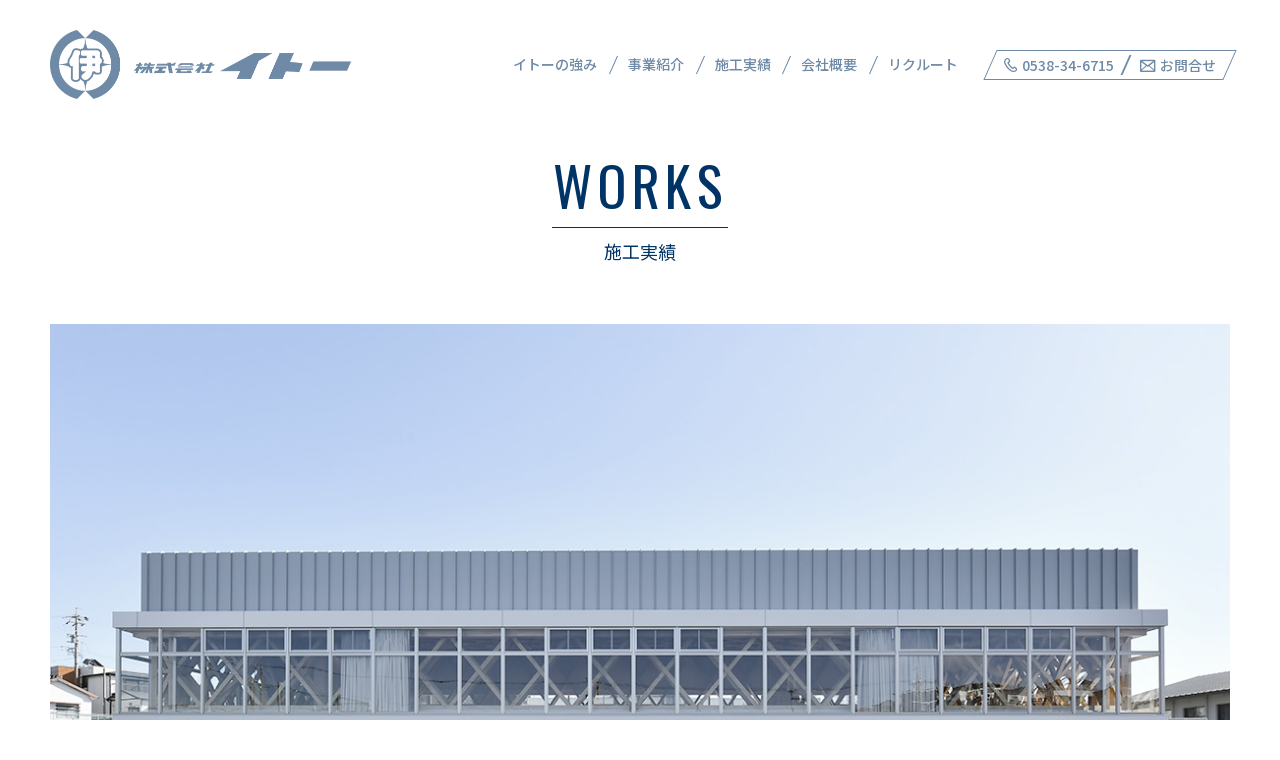

--- FILE ---
content_type: text/html; charset=UTF-8
request_url: https://www.kkito.jp/works/%E4%BB%A4%E5%92%8C3%E5%B9%B4%E5%BA%A6%E3%80%80%E6%96%B0%E7%A3%90%E7%94%B0%E5%AD%A6%E5%9C%92%E6%A9%9F%E8%83%BD%E8%A8%93%E7%B7%B4%E6%A3%9F%E4%BB%96%E6%96%B0%E7%AF%89%E5%B7%A5%E4%BA%8B/
body_size: 11660
content:
<!DOCTYPE html>
<html lang="ja">
<head>
<!-- Google Tag Manager -->
<script>(function(w,d,s,l,i){w[l]=w[l]||[];w[l].push({'gtm.start':
new Date().getTime(),event:'gtm.js'});var f=d.getElementsByTagName(s)[0],
j=d.createElement(s),dl=l!='dataLayer'?'&l='+l:'';j.async=true;j.src=
'https://www.googletagmanager.com/gtm.js?id='+i+dl;f.parentNode.insertBefore(j,f);
})(window,document,'script','dataLayer','GTM-P5GPX95');</script>
<!-- End Google Tag Manager -->
<meta charset="UTF-8" />
  <meta http-equiv="X-UA-Compatible" content="IE=edge">
  <meta name="viewport" content="width=device-width, initial-scale=1.0">
  <link rel="stylesheet" href="/css/reset.css">
  <link rel="stylesheet" href="/css/style.css">
  <script src="https://code.jquery.com/jquery-3.6.0.min.js" integrity="sha256-/xUj+3OJU5yExlq6GSYGSHk7tPXikynS7ogEvDej/m4=" crossorigin="anonymous"></script>
  <script src="/js/jquery.fadethis.min.js"></script>
  <script src="https://cdnjs.cloudflare.com/ajax/libs/picturefill/3.0.2/picturefill.js"></script>
  <script>window.MSInputMethodContext && document.documentMode && document.write('<script src="https://cdn.jsdelivr.net/gh/nuxodin/ie11CustomProperties@4.1.0/ie11CustomProperties.min.js"><\/script>');</script>
  <script src="/js/common.js"></script>
<title>令和3年度　新磐田学園機能訓練棟他新築工事 &#8211; 株式会社イトー</title>
<meta name='robots' content='max-image-preview:large' />
<link rel='stylesheet' id='wp-block-library-css'  href='https://www.kkito.jp/wp/wp-includes/css/dist/block-library/style.min.css?ver=5.8.12' media='all' />
<link rel="canonical" href="https://www.kkito.jp/works/%e4%bb%a4%e5%92%8c3%e5%b9%b4%e5%ba%a6%e3%80%80%e6%96%b0%e7%a3%90%e7%94%b0%e5%ad%a6%e5%9c%92%e6%a9%9f%e8%83%bd%e8%a8%93%e7%b7%b4%e6%a3%9f%e4%bb%96%e6%96%b0%e7%af%89%e5%b7%a5%e4%ba%8b/" />
</head>
<body id="single-works" class="single-works -architecture">
<!-- Google Tag Manager (noscript) -->
<noscript><iframe src="https://www.googletagmanager.com/ns.html?id=GTM-P5GPX95"
height="0" width="0" style="display:none;visibility:hidden"></iframe></noscript>
<!-- End Google Tag Manager (noscript) -->
  <div id="wrapper" class="wrapper">
  <header class="header -dark">
      <div class="header_container">
        <p class="header_logo"><a href="/"><img src="/images/common/logo-horizontal.png" alt="株式会社イトー" width="301" height="69"></a></p>
        <nav class="gNav">
            <ul class="gNav_list">
                <li class="gNav_list-item"><a href="/advantage.html">イトーの強み</a></li>
                <li class="gNav_list-item -hasSub"><span>事業紹介</span>
                  <ul class="gNav_subList -business">
                    <li class="gNav_subList-item"><a href="/architecture.html">
                      <span class="font-oswald">ARCHITECTURE</span><span>建築事業</span>
                    </a></li>
                    <li class="gNav_subList-item"><a href="/civil-engineering.html">
                      <span class="font-oswald">CIVIL ENGINEERING</span><span>土木事業</span>
                    </a></li>
                    <li class="gNav_subList-item"><a href="/development.html">
                      <span class="font-oswald">DEVELOPMENT</span><span>開発事業</span>
                    </a></li>
                  </ul>
                </li>
                <li class="gNav_list-item -hasSub"><span>施工実績</span>
                  <ul class="gNav_subList -works">
                    <li class="gNav_subList-item"><a href="/works_cat/architecture/">
                      <span class="font-oswald">WORKS</span><span>建築<small>施工実績</small></span>
                    </a></li>
                    <li class="gNav_subList-item"><a href="/works_cat/public_works/">
                      <span class="font-oswald">WORKS</span><span>土木<small>施工実績</small></span>
                    </a></li>
                  </ul>
                </li>
                <li class="gNav_list-item"><a href="/about.html">会社概要</a></li>
                <li class="gNav_list-item"><a href="/recruit.html">リクルート</a></li>
            </ul>
            <ul class="gNav_inquiryList">
              <li class="gNav_inquiryList-item">
                <a href="tel:0538-34-6715"><span><i class="icon-tel"></i>0538-34-6715</span></a>
              </li>
              <li class="gNav_inquiryList-item">
                <a href="/contact.html"><span><i class="icon-email"></i>お問合せ</span></a>
              </li>
            </ul>
        </nav>
        <button class="header_menuButton"><span></span><span></span><span></span></button>
      </div>
    </header>

    <main class="main">

<script src="/js/slick.min.js"></script>
<link rel="stylesheet" href="/css/slick.css">

      <div class="page-header -small">
        <h1 class="secTitle">
          <span class="secTitle_en">WORKS</span>
          <span class="secTitle_ja">施工実績</span>
        </h1>
      </div>

      <section class="section sec1 worksArticle">
        <div class="container">

          <article>
            <div class="worksArticle_preview">
              <img src="https://www.kkito.jp/wp/wp-content/uploads/2023/02/230208_03.jpg" alt="">
            </div>

            <ul class="worksArticle_thumbs">
              <li class="n1" data-src="https://www.kkito.jp/wp/wp-content/uploads/2023/02/230208_03.jpg">
                <img src="https://www.kkito.jp/wp/wp-content/uploads/2023/02/230208_03.jpg" alt="">
              </li>
              <li class="n2" data-src="https://www.kkito.jp/wp/wp-content/uploads/2023/02/230208_08.jpg">
                <img src="https://www.kkito.jp/wp/wp-content/uploads/2023/02/230208_08.jpg" alt="">
              </li>
              <li class="n3" data-src="https://www.kkito.jp/wp/wp-content/uploads/2023/02/230208_04.jpg">
                <img src="https://www.kkito.jp/wp/wp-content/uploads/2023/02/230208_04.jpg" alt="">
              </li>
              <li class="n4" data-src="https://www.kkito.jp/wp/wp-content/uploads/2023/02/230208_05.jpg">
                <img src="https://www.kkito.jp/wp/wp-content/uploads/2023/02/230208_05.jpg" alt="">
              </li>
              <li class="n5" data-src="https://www.kkito.jp/wp/wp-content/uploads/2023/02/230208_06.jpg">
                <img src="https://www.kkito.jp/wp/wp-content/uploads/2023/02/230208_06.jpg" alt="">
              </li>
              <li class="n6" data-src="https://www.kkito.jp/wp/wp-content/uploads/2023/02/230208_07.jpg">
                <img src="https://www.kkito.jp/wp/wp-content/uploads/2023/02/230208_07.jpg" alt="">
              </li>
            </ul>

            <div class="worksArticle_detail row">
              <h2><span class="font-oswald">Detail</span><br><small>施工実績詳細</small></h2>
              <table>
                <tbody>
                  <tr>
                    <th>エリア</th>
                    <td>磐田市</td>
                  </tr>
                  <tr>
                    <th>工事名</th>
                    <td>令和3年度　新磐田学園機能訓練棟他新築工事</td>
                  </tr>
                  <tr>
                    <th>竣工日</th>
                    <td>令和5年1月</td>
                  </tr>
                  <tr>
                    <th>構造</th>
                    <td>木造　一部鉄筋クンクリート造・鉄骨造　平屋建<br>プール</td>
                  </tr>
                  <tr>
                    <th>延床面積</th>
                    <td>588.55㎡</td>
                  </tr>
                </tbody>
              </table>
              
              <div class="worksArticle_detail-btnWrap">
                <a href="/works_cat/architecture/" class="btn"><span>建築実績一覧へ</span></a>
              </div>
            </div>
          </article>

        </div>
      </section>
</main>

<footer class="footer">
      <div class="container row">
        <nav class="fNav row">
          <ul class="fNav_list">
            <li class="fNav_list-item"><a href="/">ホーム</a></li>
            <li class="fNav_list-item"><a href="/advantage.html">イトーの強み</a></li>
            <li class="fNav_list-item -hasSub"><span>事業紹介</span>
              <ul class="fNav_subList">
                <li class="fNav_subList-item"><a href="/architecture.html">建築事業</a></li>
                <li class="fNav_subList-item"><a href="/civil-engineering.html">土木事業</a></li>
                <li class="fNav_subList-item"><a href="/development.html">開発事業</a></li>
              </ul>
            </li>
            <li class="fNav_list-item -hasSub"><span>施工実績</span>
              <ul class="fNav_subList">
                <li class="fNav_subList-item"><a href="/works_cat/architecture/">建築</a></li>
                <li class="fNav_subList-item"><a href="/works_cat/public_works/">土木</a></li>
              </ul>
            </li>
          </ul>
          <ul class="fNav_list">
            <li class="fNav_list-item -hasSub"><a href="/about.html">会社概要</a>
              <ul class="fNav_subList">
                <li class="fNav_subList-item"><a href="/about.html#company">会社概要</a></li>
                <li class="fNav_subList-item"><a href="/about.html#associated">関連グループ</a></li>
              </ul>
            </li>
            <li class="fNav_list-item -hasSub"><a href="/recruit.html">リクルート</a>
              <ul class="fNav_subList">
                <li class="fNav_subList-item"><a href="/recruit.html#introduction">会社紹介</a></li>
                <li class="fNav_subList-item"><a href="/recruit.html#voice">先輩の声</a></li>
                <li class="fNav_subList-item"><a href="/recruit.html#guideline">募集要項</a></li>
              </ul>
            </li>
            <li class="fNav_list-item"><a href="/news/">新着情報</a></li>
            <li class="fNav_list-item -partner"><a href="/cooperation.html">協力業者募集</a></li>
          </ul>
        </nav>

        <div class="footer_info">
          <a href="/" class="footer_info-logo"><img src="/images/common/logo-horizontal.png" alt="株式会社イトー" width="240" height="55"></a>

          <ul class="gNav_inquiryList footer_info-inquiry">
            <li class="gNav_inquiryList-item">
              <a href="tel:0538-34-6715"><span><i class="icon-tel"></i>0538-34-6715</span></a>
            </li>
            <li class="gNav_inquiryList-item">
              <a href="/contact.html"><span><i class="icon-email"></i>お問合せ</span></a>
            </li>
          </ul>

          <p class="footer_info-address">
            静岡県磐田市玉越80番地<br>
            FAX : 0538-35-3973
          </p>

          <p class="copyright">&copy;静岡県磐田・浜松　総合建設業（建設会社）株式会社イトー</p>
        </div>
      </div>
    </footer>

    <div class="pageTop">
      <a href="#wrapper" class="pageTop_button font-oswald">PAGE TOP</a>
    </div>
  </div>

	<script>
	/(trident|msie)/i.test(navigator.userAgent)&&document.getElementById&&window.addEventListener&&window.addEventListener("hashchange",function(){var t,e=location.hash.substring(1);/^[A-z0-9_-]+$/.test(e)&&(t=document.getElementById(e))&&(/^(?:a|select|input|button|textarea)$/i.test(t.tagName)||(t.tabIndex=-1),t.focus())},!1);
	</script>
	
</body>
</html>

--- FILE ---
content_type: text/css
request_url: https://www.kkito.jp/css/style.css
body_size: 194947
content:
@charset "UTF-8";
@import url("https://fonts.googleapis.com/css2?family=Noto+Sans+JP:wght@300;400;500;700&display=swap");
@import url("https://fonts.googleapis.com/css2?family=Oswald:wght@400;700&display=swap");
:root {
  --main-color: #003366;
  --sub-color: #1f93cf;
}

/* Common
=============================== */
body {
  line-height: 1.57;
  font-family: 'Noto Sans JP', "Helvetica Neue", "Helvetica", "Hiragino Sans", "Hiragino Kaku Gothic ProN", "Arial", "Yu Gothic", "Meiryo", sans-serif;
  font-size: 14px;
}

@media (max-width: 767px) {
  body {
    font-size: 13px;
  }
}

/* Typography
=============================== */
.font-oswald {
  font-family: 'Oswald', "Helvetica Neue", "Helvetica", "Arial", sans-serif;
}

.font-mincho {
  font-family: '游明朝','Yu Mincho', '游明朝体', 'YuMincho', 'ヒラギノ明朝 Pro W3', 'Hiragino Mincho Pro','ＭＳ Ｐ明朝', 'MS PMincho', serif;
}

h1, h2, h3, h4, h5, h6 {
  font-weight: 500;
}

@font-face {
  font-family: 'icon-font';
  src: url("../fonts/icon-font.eot?4zeeie");
  src: url("../fonts/icon-font.eot?4zeeie#iefix") format("embedded-opentype"), url("../fonts/icon-font.ttf?4zeeie") format("truetype"), url("../fonts/icon-font.woff?4zeeie") format("woff"), url("../fonts/icon-font.svg?4zeeie#icon-font") format("svg");
  font-weight: normal;
  font-style: normal;
  font-display: block;
}

[class^="icon-"], [class*=" icon-"] {
  /* use !important to prevent issues with browser extensions that change fonts */
  font-family: 'icon-font' !important;
  speak: never;
  font-style: normal;
  font-weight: normal;
  font-variant: normal;
  text-transform: none;
  line-height: 1;
  /* Better Font Rendering =========== */
  -webkit-font-smoothing: antialiased;
  -moz-osx-font-smoothing: grayscale;
}

.icon-arrow_left:before {
  content: "\e900";
}

.icon-arrow_right:before {
  content: "\e901";
}

.icon-email:before {
  content: "\e902";
}

.icon-tel:before {
  content: "\e903";
}

.secTitle {
  font-weight: 400;
  line-height: 1;
  text-align: center;
}

.secTitle_en {
  display: inline-block;
  border-bottom: solid 1px var(--main-color);
  color: var(--main-color);
  font-family: 'Oswald', "Helvetica Neue", "Helvetica", "Arial", sans-serif;
  font-size: 48px;
  letter-spacing: 0.1em;
  padding: 0 1px 12px;
}

@media (max-width: 767px) {
  .secTitle_en {
    font-size: 24px;
    padding-bottom: 6px;
  }
}

.secTitle_ja {
  display: block;
  color: #73849d;
  font-size: 18px;
  margin-top: 13px;
}

@media (max-width: 767px) {
  .secTitle_ja {
    font-size: 14px;
    margin-top: 6px;
  }
}

.secTitle.-white .secTitle_en,
.secTitle.-white .secTitle_ja {
  color: #fff;
  border-color: #fff;
}

/* Button
=============================== */
.btn {
  position: relative;
  display: -webkit-inline-box;
  display: -ms-inline-flexbox;
  display: inline-flex;
  -webkit-box-align: center;
      -ms-flex-align: center;
          align-items: center;
  -webkit-box-pack: center;
      -ms-flex-pack: center;
          justify-content: center;
  min-width: 267px;
  height: 50px;
  border: solid 2px var(--main-color);
  -webkit-transform: skew(-24deg);
          transform: skew(-24deg);
}

@media (max-width: 767px) {
  .btn {
    min-width: 228px;
    height: 45px;
    border-width: 1px;
  }
}

.btn > span {
  position: relative;
  color: var(--main-color);
  font-size: 16px;
  font-weight: 500;
  -webkit-transform: skew(24deg);
          transform: skew(24deg);
  -webkit-transition: all .2s;
  transition: all .2s;
  margin-left: -12px;
  z-index: 2;
}

@media (max-width: 767px) {
  .btn > span {
    font-size: 14px;
  }
}

.btn:before {
  display: block;
  position: absolute;
  content: '';
  width: 0;
  background-color: var(--main-color);
  top: 0;
  bottom: 0;
  left: 0;
  -webkit-transition: all .2s;
  transition: all .2s;
}

.btn:after {
  position: absolute;
  content: '';
  display: block;
  width: 30px;
  height: 1px;
  background-color: var(--main-color);
  right: 30px;
  top: 0;
  bottom: 0;
  z-index: 2;
  -webkit-transition: all .2s;
  transition: all .2s;
  margin: auto;
}

@media (max-width: 767px) {
  .btn:after {
    width: 27px;
    right: 20px;
  }
}

@media (min-width: 1000px) {
  .btn:hover > span {
    color: #fff;
  }
  .btn:hover:before {
    width: 100%;
  }
  .btn:hover:after {
    background-color: #fff;
  }
}

.btn.-white {
  background-color: rgba(0, 51, 102, 0.2);
  border-color: #fff;
}

.btn.-white > span {
  color: #fff;
}

.btn.-white:after {
  background-color: #fff;
}

.btn.-small {
  min-width: 206px;
  height: 40px;
}

@media (max-width: 767px) {
  .btn.-small {
    min-width: 183px;
    height: 33px;
  }
}

.btn.-small > span {
  font-size: 1em;
}

@media (max-width: 767px) {
  .btn.-small > span {
    font-size: 12px;
  }
}

/* layout
=============================== */
.wrapper {
  overflow-x: hidden;
}

.main {
  padding-bottom: 50px;
}

.container {
  position: relative;
  width: 100%;
  max-width: calc(1200px + 100px);
  padding-left: 50px;
  padding-right: 50px;
  margin-left: auto;
  margin-right: auto;
}

@media (max-width: 999px) {
  .container {
    padding-left: 16px;
    padding-right: 16px;
  }
}

.container.-large {
  max-width: calc(1500px + 100px);
}

.row {
  display: -webkit-box;
  display: -ms-flexbox;
  display: flex;
}

.inline-block {
  display: inline-block;
}

.show-sp {
  display: none;
}

.hide-sp {
  display: block;
}

@media (max-width: 767px) {
  .show-sp {
    display: block;
  }
  .hide-sp {
    display: none;
  }
}

/* Header
=============================== */
.header {
  position: fixed;
  width: 100%;
  top: 0;
  left: 0;
  background-color: transparent;
  -webkit-transition: all .4s;
  transition: all .4s;
  padding-top: 30px;
  padding-bottom: 30px;
  z-index: 10000;
}

@media (max-width: 999px) {
  .header {
    height: 50px;
    padding: 8px 0 0;
  }
  .header.-open {
    background-color: #3176a3;
  }
  .header.-open .header_menuButton {
    background-color: var(--sub-color);
  }
  .header.-open .header_menuButton span:nth-child(1) {
    -webkit-transform: rotate(45deg) translateY(7px);
            transform: rotate(45deg) translateY(7px);
    left: 20px;
  }
  .header.-open .header_menuButton span:nth-child(2) {
    opacity: 0;
  }
  .header.-open .header_menuButton span:nth-child(3) {
    width: 20px;
    -webkit-transform: rotate(-45deg) translateY(-7px);
            transform: rotate(-45deg) translateY(-7px);
    left: 20px;
  }
}

.header.scroll {
  background-color: rgba(0, 51, 102, 0.9);
}

@media (min-width: 1000px) {
  .header.scroll {
    padding-top: 8px;
    padding-bottom: 8px;
  }
  .header.scroll .header_logo img {
    width: 160px;
  }
  .header.scroll .gNav_subList {
    top: 32px;
  }
}

.header_container {
  display: -webkit-box;
  display: -ms-flexbox;
  display: flex;
  -webkit-box-align: center;
      -ms-flex-align: center;
          align-items: center;
  -webkit-box-pack: justify;
      -ms-flex-pack: justify;
          justify-content: space-between;
  max-width: calc(1522px + 100px);
  padding-left: 50px;
  padding-right: 50px;
  margin: 0 auto;
}

@media (max-width: 1199px) {
  .header_container {
    padding-left: 14px;
    padding-right: 16px;
  }
}

.header_logo a {
  display: block;
}

.header_logo img {
  -webkit-transition: width .4s, opacity .4s;
  transition: width .4s, opacity .4s;
}

@media (max-width: 1099px) {
  .header_logo img {
    width: 240px;
  }
}

@media (max-width: 999px) {
  .header_logo img {
    width: 150px;
  }
}

.header_menuButton {
  position: fixed;
  top: 0;
  right: 0;
  width: 50px;
  height: 50px;
  -webkit-transition: all .4s;
  transition: all .4s;
}

@media (min-width: 1000px) {
  .header_menuButton {
    display: none;
  }
}

.header_menuButton > span {
  display: block;
  position: absolute;
  left: 15px;
  width: 20px;
  height: 2px;
  background-color: #fff;
  -webkit-transition: all .4s;
  transition: all .4s;
  margin: auto;
}

.header_menuButton > span:nth-child(1) {
  top: 18px;
}

.header_menuButton > span:nth-child(2) {
  top: 23px;
  width: 15px;
}

.header_menuButton > span:nth-child(3) {
  top: 28px;
  width: 17px;
}

.header.-dark:not(.scroll):not(.-open) .header_logo a {
  background: url(../images/common/logo-horizontal-dark.png) no-repeat left top;
  background-size: 100% auto;
}

.header.-dark:not(.scroll):not(.-open) .header_logo img {
  opacity: 0;
}

@media (min-width: 1000px) {
  .header.-dark:not(.scroll) .gNav_list-item > a,
  .header.-dark:not(.scroll) .gNav_list-item > span,
  .header.-dark:not(.scroll) .gNav_inquiryList-item > a {
    color: #6f8aa6;
  }
  .header.-dark:not(.scroll) .gNav_list-item:before,
  .header.-dark:not(.scroll) .gNav_inquiryList-item:first-child:after {
    background-color: #6f8aa6;
  }
  .header.-dark:not(.scroll) .gNav_inquiryList {
    border-color: #6f8aa6;
  }
}

@media (max-width: 999px) {
  .header.-dark:not(.scroll):not(.-open) .header_menuButton > span {
    background-color: #6f8aa6;
  }
}

/* global navigation */
@media (min-width: 1000px) {
  .gNav {
    display: -webkit-box;
    display: -ms-flexbox;
    display: flex;
  }
}

@media (max-width: 999px) {
  .gNav {
    opacity: 0;
    pointer-events: none;
    position: fixed;
    top: 50px;
    left: 0;
    width: 100%;
    height: 100%;
    background-color: var(--main-color);
    overflow-x: hidden;
    overflow-y: auto;
    -webkit-transition: opacity .4s;
    transition: opacity .4s;
    padding: 30px 0;
  }
  .gNav.-open {
    opacity: 1;
    pointer-events: all;
  }
}

.gNav_list {
  display: -webkit-box;
  display: -ms-flexbox;
  display: flex;
  margin-right: 15px;
}

@media (max-width: 1099px) {
  .gNav_list {
    margin-right: 0;
  }
}

@media (max-width: 999px) {
  .gNav_list {
    display: block;
    max-width: 400px;
    padding: 0 16px;
    margin: 0 auto 45px;
  }
}

.gNav_list-item {
  position: relative;
}

@media (min-width: 1000px) {
  .gNav_list-item {
    padding: 0 1em 0 0.8em;
  }
  .gNav_list-item:before {
    content: '';
    display: block;
    position: absolute;
    width: 1px;
    height: 20px;
    top: 5px;
    right: 0;
    background-color: #fff;
    -webkit-transform: rotate(24deg);
            transform: rotate(24deg);
  }
  .gNav_list-item:last-child:before {
    content: none;
  }
}

@media (max-width: 999px) {
  .gNav_list-item {
    margin-bottom: 21px;
  }
}

.gNav_list-item > a, .gNav_list-item > span {
  display: block;
  border-bottom: solid 1px transparent;
  color: #fff;
  font-weight: 500;
  line-height: 1;
  cursor: pointer;
  -webkit-transition: all 0.2s;
  transition: all 0.2s;
  padding: 7px 0.2em;
}

@media (min-width: 1000px) {
  .gNav_list-item > a:hover, .gNav_list-item > span:hover {
    border-bottom-color: #fff;
  }
}

@media (max-width: 999px) {
  .gNav_list-item > a, .gNav_list-item > span {
    font-size: 16px;
    padding: 2px;
  }
}

@media (min-width: 1000px) {
  .gNav_list-item.-hasSub:after {
    content: '';
    position: absolute;
    bottom: -27px;
    left: 0;
    right: 0;
    width: 0;
    height: 0;
    text-align: center;
    border-style: solid;
    border-width: 0 9px 15px 9px;
    border-color: transparent transparent var(--main-color) transparent;
    opacity: 0;
    pointer-events: none;
    -webkit-transition: opacity .2s;
    transition: opacity .2s;
    margin: auto;
  }
  .gNav_list-item.-hasSub.-onMouse:after {
    opacity: 1;
  }
  .gNav_list-item.-hasSub.-onMouse .gNav_subList {
    opacity: 1;
    pointer-events: all;
  }
}

@media (max-width: 999px) {
  .gNav_list-item.-hasSub:before, .gNav_list-item.-hasSub:after {
    content: '';
    display: block;
    position: absolute;
    width: 15px;
    height: 1px;
    background-color: #fff;
    top: 10px;
    right: 0;
  }
  .gNav_list-item.-hasSub:after {
    -webkit-transform: rotate(90deg);
            transform: rotate(90deg);
    -webkit-transition: all 0.2s;
    transition: all 0.2s;
  }
  .gNav_list-item.-hasSub.-active:after {
    opacity: 0;
  }
}

@media (min-width: 1000px) {
  .gNav_subList {
    display: -webkit-box;
    display: -ms-flexbox;
    display: flex;
    -webkit-box-pack: center;
        -ms-flex-pack: center;
            justify-content: center;
    position: fixed;
    left: 0;
    top: 71px;
    width: 100vw;
    opacity: 0;
    pointer-events: none;
    -webkit-transition: top .4s, opacity .2s;
    transition: top .4s, opacity .2s;
    padding-top: 40px;
    padding-bottom: 4px;
  }
  .gNav_subList:before {
    content: '';
    display: block;
    position: absolute;
    left: 0;
    bottom: 0;
    width: 100%;
    height: 120px;
    background-color: var(--main-color);
    z-index: 1;
  }
  .gNav_subList-item {
    position: relative;
    width: 400px;
    background-repeat: no-repeat;
    background-position: left top;
    background-size: auto 100%;
    padding-left: 110px;
    z-index: 2;
  }
}

@media (min-width: 1000px) and (max-width: 1299px) {
  .gNav_subList-item {
    width: 350px;
  }
}

@media (min-width: 1000px) {
  .gNav_subList-item:last-child {
    width: auto;
  }
  .gNav_subList-item a {
    display: inline-block;
    color: #fff;
    font-size: 22px;
    -webkit-transition: all 0.2s;
    transition: all 0.2s;
    padding: 26px 0 22px;
  }
  .gNav_subList-item a:hover {
    opacity: 0.7;
  }
  .gNav_subList-item span {
    display: block;
    line-height: 1;
    padding-left: 4px;
    padding-right: 4px;
  }
  .gNav_subList-item span:first-child {
    border-bottom: solid 1px #fff;
    letter-spacing: 0.1em;
    padding-bottom: 9px;
    margin-bottom: 9px;
  }
  .gNav_subList-item span:last-child {
    font-weight: 500;
  }
  .gNav_subList-item span:last-child > small {
    display: inline-block;
    font-size: 18px;
    padding-left: 4px;
  }
}

@media (max-width: 1099px) and (min-width: 1000px) {
  .gNav_subList {
    top: 65px;
  }
}

@media (max-width: 999px) {
  .gNav_subList {
    display: none;
    padding-left: 15px;
  }
  .gNav_subList-item {
    display: -webkit-box;
    display: -ms-flexbox;
    display: flex;
    -webkit-box-align: center;
        -ms-flex-align: center;
            align-items: center;
    margin-top: 8px;
  }
  .gNav_subList-item:before {
    content: '';
    display: inline-block;
    width: 4px;
    height: 1px;
    background-color: #fff;
    margin-right: 4px;
  }
  .gNav_subList-item a {
    -webkit-box-flex: 1;
        -ms-flex: 1;
            flex: 1;
    color: #fff;
    font-size: 12px;
    padding: 2px;
  }
  .gNav_subList-item span:first-child {
    display: none;
  }
  .gNav_subList-item small {
    font-size: 12px;
  }
}

@media (min-width: 1000px) {
  .gNav_subList.-business .gNav_subList-item:nth-child(1) {
    background-image: url(../images/common/bg-nav01.png);
  }
  .gNav_subList.-business .gNav_subList-item:nth-child(2) {
    background-image: url(../images/common/bg-nav02.png);
  }
  .gNav_subList.-business .gNav_subList-item:nth-child(3) {
    background-image: url(../images/common/bg-nav03.png);
  }
}

@media (min-width: 1000px) {
  .gNav_subList.-works .gNav_subList-item:nth-child(1) {
    background-image: url(../images/common/bg-nav04.png);
  }
  .gNav_subList.-works .gNav_subList-item:nth-child(2) {
    background-image: url(../images/common/bg-nav05.png);
  }
}

.gNav_inquiryList {
  display: -webkit-box;
  display: -ms-flexbox;
  display: flex;
  -webkit-box-align: center;
      -ms-flex-align: center;
          align-items: center;
  border: solid 1px #fff;
  -webkit-transform: skew(-24deg);
          transform: skew(-24deg);
}

.gNav_inquiryList-item {
  position: relative;
}

.gNav_inquiryList-item:first-child:after {
  content: '';
  display: block;
  position: absolute;
  width: 2px;
  height: 20px;
  top: 0;
  bottom: 0;
  right: 0;
  background-color: #fff;
  margin: auto;
}

.gNav_inquiryList-item > a {
  display: block;
  color: #fff;
  font-weight: 500;
  line-height: 1;
  -webkit-transition: all 0.2s;
  transition: all 0.2s;
  padding: 7px 13px;
}

@media (min-width: 1000px) {
  .gNav_inquiryList-item > a:hover {
    background-color: rgba(255, 255, 255, 0.2);
  }
}

.gNav_inquiryList-item > a > span {
  display: inline-block;
  -webkit-transform: skew(24deg);
          transform: skew(24deg);
}

.gNav_inquiryList-item > a i {
  display: inline-block;
  margin-right: 5px;
}

.gNav_inquiryList-item > a .icon-email {
  font-size: 12px;
}

/* header inquiry nav */
@media (max-width: 999px) {
  .header .gNav_inquiryList {
    display: block;
    border: none;
    -webkit-transform: unset;
            transform: unset;
  }
}

@media (max-width: 999px) {
  .header .gNav_inquiryList-item {
    width: 240px;
    border: solid 1px #fff;
    text-align: center;
    -webkit-transform: skew(-24deg);
            transform: skew(-24deg);
    margin: 0 auto 15px;
  }
  .header .gNav_inquiryList-item:first-child:after {
    content: none;
  }
}

@media (max-width: 999px) {
  .header .gNav_inquiryList-item > a {
    font-size: 20px;
    padding-top: 10px;
    padding-bottom: 10px;
  }
}

@media (max-width: 999px) {
  .header .gNav_inquiryList-item > a i {
    margin-right: 8px;
  }
}

@media (max-width: 999px) {
  .header .gNav_inquiryList-item > a .icon-email {
    font-size: 15px;
  }
}

/* Footer
=============================== */
.footer {
  background-color: var(--main-color);
  padding-top: 50px;
  padding-bottom: 70px;
}

@media (max-width: 767px) {
  .footer {
    padding-top: 30px;
    padding-bottom: 30px;
  }
}

.footer > .row {
  -webkit-box-pack: justify;
      -ms-flex-pack: justify;
          justify-content: space-between;
  -ms-flex-wrap: wrap;
      flex-wrap: wrap;
}

@media (max-width: 1199px) {
  .footer > .row {
    -webkit-box-pack: center;
        -ms-flex-pack: center;
            justify-content: center;
  }
}

.footer_info {
  width: 350px;
  text-align: center;
}

@media (max-width: 1199px) {
  .footer_info {
    width: 100%;
  }
}

.footer_info-logo {
  display: inline-block;
  margin-bottom: 23px;
}

@media (max-width: 767px) {
  .footer_info-logo {
    width: 198px;
  }
}

.footer_info-address {
  color: #fff;
  line-height: 1.7;
  margin-top: 20px;
  margin-bottom: 33px;
}

@media (max-width: 767px) {
  .footer_info-address {
    font-size: 12px;
  }
}

@media (max-width: 1199px) {
  .footer .gNav_inquiryList {
    max-width: 350px;
    margin-left: auto;
    margin-right: auto;
  }
}

@media (max-width: 767px) {
  .footer .gNav_inquiryList {
    width: calc(100% - 16px);
  }
}

.footer .gNav_inquiryList-item {
  width: 100%;
  font-size: 16px;
}

@media (max-width: 767px) {
  .footer .gNav_inquiryList-item {
    font-size: 14px;
  }
}

.footer .gNav_inquiryList-item:first-child:after {
  height: 100%;
}

.footer .gNav_inquiryList-item > a {
  padding-top: 10px;
  padding-bottom: 10px;
}

.footer .copyright {
  color: #8392a7;
  font-size: 12px;
}

@media (max-width: 767px) {
  .footer .copyright {
    font-size: 10px;
  }
}

/* footer navigation */
.fNav {
  position: relative;
  width: 728px;
}

@media (max-width: 1199px) {
  .fNav {
    border-bottom: solid 1px #fff;
    padding-bottom: 45px;
    margin-bottom: 45px;
  }
}

@media (max-width: 767px) {
  .fNav {
    max-width: 450px;
    padding-bottom: 60px;
    margin: 0 auto 22px;
  }
}

@media (max-width: 767px) {
  .fNav_list {
    -webkit-box-flex: 1;
        -ms-flex: 1;
            flex: 1;
  }
}

.fNav_list + ul {
  margin-left: 24px;
}

@media (max-width: 767px) {
  .fNav_list + ul {
    margin-left: 8px;
  }
}

.fNav_list-item {
  border-bottom: solid 1px rgba(255, 255, 255, 0.3);
  padding-right: 12px;
}

@media (max-width: 767px) {
  .fNav_list-item {
    border: none;
    padding-right: 0;
    margin-bottom: 15px;
  }
}

.fNav_list-item > a,
.fNav_list-item > span {
  display: block;
  color: #fff;
  font-weight: 500;
  padding: 16px 10px;
}

@media (max-width: 767px) {
  .fNav_list-item > a,
  .fNav_list-item > span {
    display: inline-block;
    font-size: 12px;
    padding: 2px 0;
  }
}

.fNav_list-item.-hasSub {
  display: -webkit-box;
  display: -ms-flexbox;
  display: flex;
  -webkit-box-align: center;
      -ms-flex-align: center;
          align-items: center;
}

@media (max-width: 767px) {
  .fNav_list-item.-hasSub {
    display: block;
  }
}

.fNav_list-item.-partner,
.fNav_list-item.-partner_invoice {
  border-bottom: none;
  padding-right: 0;
  margin-top: 7px;
}

@media (max-width: 767px) {
  .fNav_list-item.-partner {
    position: absolute;
    left: 0;
    right: 0;
    bottom: 22px;
    width: 200px;
    margin: auto;
  }
  #top .fNav_list-item.-partner {
    width: 49%;
    right: auto;
  }

  .fNav_list-item.-partner_invoice {
    position: absolute;
    /*left: 0;*/
    right: 0;
    bottom: 22px;
    width: 49%;
    margin: auto;
  }
}

.fNav_list-item.-partner > a {
  position: relative;
  border: solid 2px #fff;
  line-height: 42px;
  text-align: center;
  -webkit-transition: all .2s;
  transition: all .2s;
  padding-top: 0;
  padding-bottom: 0;
}

.fNav_list-item.-partner_invoice > a {
  position: relative;
  border: solid 2px #fff;
  background-color: #fff;
  color: #002e5b;
  line-height: 42px;
  text-align: center;
  -webkit-transition: all .2s;
  transition: all .2s;
  padding-top: 0;
  padding-bottom: 0;
}

@media (max-width: 767px) {
  .fNav_list-item.-partner > a {
    display: block;
    border-width: 1px;
    line-height: 35px;
  }

  .fNav_list-item.-partner_invoice > a {
    display: block;
    border-width: 1px;
    line-height: 35px;
  }
}

.fNav_list-item.-partner > a:after {
  display: block;
  position: absolute;
  content: '';
  width: 30px;
  height: 1px;
  background-color: #fff;
  top: 0;
  bottom: 0;
  right: 26px;
  margin: auto;
}

@media (max-width: 767px) {
  .fNav_list-item.-partner > a:after {
    width: 26px;
    right: 10px;
  }
}

.fNav_list-item.-partner > a:hover {
  opacity: 1;
  background-color: rgba(255, 255, 255, 0.2);
}

.fNav_subList {
  display: -webkit-box;
  display: -ms-flexbox;
  display: flex;
  -webkit-box-align: center;
      -ms-flex-align: center;
          align-items: center;
}

@media (max-width: 767px) {
  .fNav_subList {
    display: block;
  }
}

.fNav_subList:before {
  content: '';
  display: block;
  width: 5px;
  height: 1px;
  background-color: #d4d4d4;
}

@media (max-width: 767px) {
  .fNav_subList:before {
    content: none;
  }
}

.fNav_subList-item {
  font-size: 13px;
  padding-left: 8px;
}

@media (max-width: 767px) {
  .fNav_subList-item {
    font-size: 11.5px;
    padding-left: 5px;
    margin-top: 6px;
  }
}

@media (min-width: 768px) {
  .fNav_subList-item + li:before {
    content: '/';
    display: inline-block;
    color: #d4d4d4;
    margin-right: 7px;
  }
}

@media (max-width: 767px) {
  .fNav_subList-item:before {
    content: '';
    display: inline-block;
    width: 3px;
    height: 1px;
    background-color: #fff;
    vertical-align: middle;
    margin-right: 7px;
  }
}

.fNav_subList-item > a {
  color: #d4d4d4;
}

.fNav a:hover {
  opacity: 0.7;
}

/* pagetop
=============================== */
.pageTop {
  position: fixed;
  right: 24px;
  bottom: 34px;
  -webkit-writing-mode: vertical-rl;
      -ms-writing-mode: tb-rl;
          writing-mode: vertical-rl;
  opacity: 0;
  -webkit-transition: all .5s;
  transition: all .5s;
  pointer-events: none;
  z-index: 100;
}

@media (max-width: 999px) {
  .pageTop {
    right: 3px;
    bottom: 25px;
    font-size: 10px;
  }
}

.pageTop.show {
  opacity: 1;
  pointer-events: all;
}

.pageTop:before {
  content: '';
  display: inline-block;
  width: 1px;
  height: 60px;
  background-color: #000;
  margin-bottom: 15px;
}

@media (max-width: 999px) {
  .pageTop:before {
    height: 50px;
  }
}

.pageTop > a {
  -webkit-transition: all .2s;
  transition: all .2s;
}

.pageTop > a:hover {
  opacity: 0.6;
}

/* Page Header
=============================== */
.page-header {
  position: relative;
  display: -webkit-box;
  display: -ms-flexbox;
  display: flex;
  -webkit-box-align: center;
      -ms-flex-align: center;
          align-items: center;
  -webkit-box-pack: center;
      -ms-flex-pack: center;
          justify-content: center;
  height: 500px;
  background-repeat: repeat, no-repeat;
  background-position: center;
  background-size: 4px auto, cover;
}

@media (max-width: 767px) {
  .page-header {
    height: 245px;
  }
}

.page-header .secTitle {
  margin-top: 50px;
}

@media (max-width: 767px) {
  .page-header .secTitle {
    margin-top: 20px;
  }
}

.page-header .secTitle_en {
  color: #fff;
  font-size: 72px;
  border-color: #fff;
  padding-bottom: 23px;
}

@media (max-width: 767px) {
  .page-header .secTitle_en {
    font-size: 36px;
    padding-bottom: 12px;
  }
}

.page-header .secTitle_ja {
  color: #fff;
  font-size: 24px;
  margin-top: 18px;
}

@media (max-width: 767px) {
  .page-header .secTitle_ja {
    font-size: 15px;
    margin-top: 9px;
  }
}

.page-header.-small {
  -webkit-box-align: end;
      -ms-flex-align: end;
          align-items: flex-end;
  height: 324px;
}

@media (max-width: 767px) {
  .page-header.-small {
    height: 162px;
  }
}

.page-header.-small .secTitle {
  margin-top: 0;
  margin-bottom: 64px;
}

@media (max-width: 767px) {
  .page-header.-small .secTitle {
    margin-bottom: 27px;
  }
}

.page-header.-small .secTitle_en {
  color: var(--main-color);
  font-size: 54px;
  border-color: var(--main-color);
  padding-bottom: 15px;
}

@media (max-width: 767px) {
  .page-header.-small .secTitle_en {
    font-size: 36px;
    padding-bottom: 6px;
  }
}

.page-header.-small .secTitle_ja {
  color: var(--main-color);
  font-size: 18px;
  margin-top: 14px;
}

@media (max-width: 767px) {
  .page-header.-small .secTitle_ja {
    font-size: 15px;
    margin-top: 7px;
  }
}

/* パンくずリスト
=============================== */
.breadcrumb {
  position: absolute;
  left: 0;
  right: 0;
  bottom: 0;
  background-color: rgba(0, 51, 102, 0.7);
}

@media (max-width: 767px) {
  .breadcrumb {
    visibility: hidden;
  }
}

.breadcrumb_list {
  display: -webkit-inline-box;
  display: -ms-inline-flexbox;
  display: inline-flex;
}

.breadcrumb_list li {
  position: relative;
  font-size: 12px;
  letter-spacing: 1;
  padding: 8px 16px;
}

.breadcrumb_list li + li {
  padding-left: 20px;
}

.breadcrumb_list li + li:before {
  content: '';
  display: block;
  position: absolute;
  width: 2px;
  height: 27px;
  bottom: 0;
  left: 0;
  background-color: #35749c;
  -webkit-transform: skew(-24deg);
          transform: skew(-24deg);
}

.breadcrumb_list li > a {
  color: #99c3d8;
}

.breadcrumb_list li > a:hover {
  text-decoration: underline;
}

.breadcrumb_list li > span {
  color: #fff;
}

/* CompanyMap
=============================== */
@media (max-width: 999px) {
  .companyMap .row {
    -ms-flex-wrap: wrap;
        flex-wrap: wrap;
    padding-left: 0;
    padding-right: 0;
  }
}

.companyMap_left {
  width: 450px;
  height: 550px;
  background: url(../images/common/bg-companymap.jpg) no-repeat center bottom;
  background-size: cover;
  text-align: center;
  padding-top: 58px;
}

@media (max-width: 999px) {
  .companyMap_left {
    width: 100%;
    height: 100vw;
    min-height: 320px;
    max-height: 450px;
    background: url(../images/common/bg-companymap_s.jpg) no-repeat center 70%;
    background-size: cover;
  }
}

@media (max-width: 767px) {
  .companyMap_left {
    background-position: center bottom;
    padding-top: 27px;
  }
  .companyMap_left img {
    width: 128px;
  }
}

.companyMap_right {
  display: -webkit-box;
  display: -ms-flexbox;
  display: flex;
  -webkit-box-flex: 1;
      -ms-flex: 1;
          flex: 1;
  overflow: hidden;
}

@media (max-width: 999px) {
  .companyMap_right {
    -webkit-box-flex: 0;
        -ms-flex: none;
            flex: none;
    width: 100%;
    height: 85.9375vw;
    min-height: 275px;
    max-height: 380px;
  }
}

.companyMap_right > iframe {
  position: relative;
  width: 100%;
  height: calc(100% + 150px + 150px);
  top: -150px;
}

.companyMap_address {
  color: #fff;
  font-weight: 300;
  margin: 36px 0 3px;
}

@media (max-width: 767px) {
  .companyMap_address {
    margin-top: 12px;
  }
}

.companyMap_tel {
  color: #fff;
  margin-bottom: 22px;
}

@media (max-width: 767px) {
  .companyMap_tel {
    margin-bottom: 16px;
  }
}

.companyMap_tel i {
  display: inline-block;
  margin-right: 6px;
}

/* Pagination
=============================== */
.pagination {
  display: -webkit-box;
  display: -ms-flexbox;
  display: flex;
  -webkit-box-align: center;
      -ms-flex-align: center;
          align-items: center;
  -webkit-box-pack: center;
      -ms-flex-pack: center;
          justify-content: center;
}

.pagination ul li {
	display: inline;
}

.pagination > a, .pagination > span {
  color: var(--main-color);
  font-weight: 500;
}

.pagination > a {
  -webkit-transition: opacity .2s;
  transition: opacity .2s;
}

.pagination > a:hover {
  opacity: 0.7;
}

.pagination .prev {
  display: -webkit-inline-box;
  display: -ms-inline-flexbox;
  display: inline-flex;
  -webkit-box-align: center;
      -ms-flex-align: center;
          align-items: center;
  margin-right: 28px;
}

@media (max-width: 767px) {
  .pagination .prev {
    margin-right: 35px;
  }
}

.pagination .prev:before {
  content: '';
  width: 10px;
  height: 10px;
  border-top: 2px solid var(--main-color);
  border-left: 2px solid var(--main-color);
  -webkit-transform: rotate(-45deg);
  transform: rotate(-45deg);
  margin-right: 14px;
}

.pagination .next {
  display: -webkit-inline-box;
  display: -ms-inline-flexbox;
  display: inline-flex;
  -webkit-box-align: center;
      -ms-flex-align: center;
          align-items: center;
  margin-left: 14px;
}

@media (max-width: 767px) {
  .pagination .next {
    margin-left: 10px;
  }
}

.pagination .next:after {
  content: '';
  width: 10px;
  height: 10px;
  border-top: 2px solid var(--main-color);
  border-right: 2px solid var(--main-color);
  -webkit-transform: rotate(45deg);
  transform: rotate(45deg);
  margin-left: 14px;
}

.pagination .current, .pagination .page-numbers {
  position: relative;
  min-width: 28px;
  text-align: center;
  padding: 13px 2px;
  margin-right: 14px;
}

@media (max-width: 767px) {
  .pagination .current, .pagination .page-numbers {
    min-width: auto;
    padding: 5px 3px;
    margin-right: 25px;
  }
}

.pagination .current {
  cursor: default;
}

.pagination .current:after {
  content: '';
  position: absolute;
  width: 100%;
  height: 3px;
  left: 0;
  bottom: 0;
  background-color: var(--main-color);
}

/* 3-column image layout
=============================== */
.col3Images {
  display: -webkit-box;
  display: -ms-flexbox;
  display: flex;
  -webkit-box-pack: justify;
      -ms-flex-pack: justify;
          justify-content: space-between;
  -webkit-box-align: start;
      -ms-flex-align: start;
          align-items: flex-start;
}

@media (max-width: 767px) {
  .col3Images {
    -ms-flex-wrap: wrap;
        flex-wrap: wrap;
  }
}

.col3Images > img {
  width: calc((100% - 18px) / 3);
  margin-right: 9px;
}

@media (max-width: 767px) {
  .col3Images > img {
    width: 100%;
    margin-right: 0;
  }
  .col3Images > img + img {
    margin-top: 4px;
  }
}

.col3Images > img:nth-child(3) {
  margin-right: 0;
}

@media (max-width: 767px) {
  .col3Images.-sp2row img:nth-child(2) {
    width: calc((100% - 4px) / 2);
    margin-right: 4px;
  }
  .col3Images.-sp2row img:nth-child(3) {
    width: calc((100% - 4px) / 2);
  }
}

.col4Images {
  display: -webkit-box;
  display: -ms-flexbox;
  display: flex;
  -webkit-box-pack: justify;
      -ms-flex-pack: justify;
          justify-content: space-between;
  -webkit-box-align: start;
      -ms-flex-align: start;
          align-items: flex-start;
}

@media (max-width: 767px) {
  .col4Images {
    -ms-flex-wrap: wrap;
        flex-wrap: wrap;
  }
}

.col4Images > img {
  width: calc((100% - 15px) / 4);
  margin-right: 5px;
}

@media (max-width: 767px) {
  .col4Images > img {
    width: 100%;
    margin-right: 0;
  }
  .col4Images > img + img {
    margin-top: 4px;
  }
}

.col4Images > img:nth-child(4) {
  margin-right: 0;
}

/* Form
=============================== */
.formWrap_inner {
  border: solid 1px #000;
  padding: 66px 0 120px;
}

@media (max-width: 767px) {
  .formWrap_inner {
    padding: 25px 0 30px;
  }
}

.formWrap h3 {
  font-size: 30px;
  border-bottom: solid 1px #000;
  padding-bottom: 30px;
  margin-bottom: 65px;
}

@media (max-width: 767px) {
  .formWrap h3 {
    font-size: 20px;
    text-align: center;
    padding-bottom: 15px;
    margin-bottom: 12px;
  }
}

.formWrap table {
  width: 100%;
  table-layout: fixed;
  margin-bottom: 50px;
}

@media (max-width: 767px) {
  .formWrap table {
    margin-bottom: 20px;
  }
}

.formWrap table th, .formWrap table td {
  font-size: 16px;
  border-bottom: dashed 1px #ddd;
  padding: 16px 0;
}

@media (max-width: 767px) {
  .formWrap table th, .formWrap table td {
    display: block;
    width: 100%;
    font-size: 1em;
  }
}

.formWrap table th {
  width: 264px;
  font-weight: 300;
  vertical-align: middle;
  line-height: 1.3;
  padding-left: 22px;
}

@media (max-width: 767px) {
  .formWrap table th {
    width: 100%;
    line-height: 1.3;
    border-bottom: none;
    padding: 10px 0 0;
  }
  .formWrap table th label small br {
    display: none;
  }
}

@media (max-width: 767px) {
  .formWrap table td {
    padding: 8px 0 10px;
  }
}

.formWrap .form_input {
  width: 100%;
  font-size: 16px;
  background-color: #e8f4fa;
  border-radius: 6px;
  padding: 12px 15px;
}

@media (max-width: 767px) {
  .formWrap .form_input {
    font-size: 13px;
    padding: 10px;
  }
}

.formWrap .form_input.-w50 {
  width: 50%;
  min-width: 400px;
}

@media (max-width: 999px) {
  .formWrap .form_input.-w50 {
    min-width: 392px;
  }
}

@media (max-width: 767px) {
  .formWrap .form_input.-w50 {
    width: 100%;
    min-width: auto;
  }
}

.formWrap .form_input + input {
  margin-top: 16px;
}

@media (max-width: 767px) {
  .formWrap .form_input + input {
    margin-top: 5px;
  }
}

.formWrap .form textarea.form_input {
  height: 130px;
}

@media (max-width: 767px) {
  .formWrap .form textarea.form_input {
    height: 160px;
  }
}

.formWrap .form_radioLabel {
  display: -webkit-inline-box;
  display: -ms-inline-flexbox;
  display: inline-flex;
  -webkit-box-align: center;
      -ms-flex-align: center;
          align-items: center;
  font-weight: 300;
  cursor: pointer;
}

.formWrap .form_radioLabel input {
  margin-right: 0.6em;
}

@media (max-width: 767px) {
  .formWrap .form_radioLabel input {
    margin-right: 0.4em;
  }
}

.formWrap .form .form_select {
  -webkit-box-flex: 1;
      -ms-flex: 1;
          flex: 1;
  position: relative;
}

.formWrap .form .form_select:after {
  position: absolute;
  right: 10px;
  top: 15px;
  content: '▼';
  font-size: 11px;
  pointer-events: none;
}

@media (max-width: 767px) {
  .formWrap .form .form_select:after {
    right: 5px;
    top: 12px;
    font-size: 10px;
  }
}

.formWrap .form .form_select select {
  padding-right: 27px;
}

@media (max-width: 767px) {
  .formWrap .form .form_select select {
    padding-right: 17px;
  }
}

.formWrap .form_birthday-wrap {
  display: -webkit-box;
  display: -ms-flexbox;
  display: flex;
}

.formWrap .form_birthday-wrap > span {
  display: -webkit-inline-box;
  display: -ms-inline-flexbox;
  display: inline-flex;
  -webkit-box-align: center;
      -ms-flex-align: center;
          align-items: center;
}

.formWrap .form_birthday-year {
  width: 156px;
}

@media (max-width: 767px) {
  .formWrap .form_birthday-year {
    width: 103px;
  }
}

.formWrap .form_birthday-year:after {
  content: '年';
  font-weight: 300;
  margin-left: 10px;
}

@media (max-width: 767px) {
  .formWrap .form_birthday-year:after {
    margin-left: 5px;
  }
}

.formWrap .form_birthday-month {
  width: 120px;
  margin-left: 36px;
}

@media (max-width: 767px) {
  .formWrap .form_birthday-month {
    width: 65px;
    margin-left: 12px;
  }
}

.formWrap .form_birthday-month:after {
  content: '月';
  font-weight: 300;
  margin-left: 10px;
}

@media (max-width: 767px) {
  .formWrap .form_birthday-month:after {
    margin-left: 5px;
  }
}

.formWrap .form_birthday-day {
  width: 120px;
  margin-left: 36px;
}

@media (max-width: 767px) {
  .formWrap .form_birthday-day {
    width: 65px;
    margin-left: 12px;
  }
}

.formWrap .form_birthday-day:after {
  content: '日';
  font-weight: 300;
  margin-left: 10px;
}

@media (max-width: 767px) {
  .formWrap .form_birthday-day:after {
    margin-left: 5px;
  }
}

.formWrap .form_birthday select {
  text-align: center;
}

@media (max-width: 767px) {
  .formWrap .form_birthday select {
    text-align: left;
  }
}

.formWrap .form_help {
  display: inline-block;
  font-weight: 300;
  margin-left: 1em;
}

.formWrap .form_btnWrap {
  text-align: center;
}

.formWrap .form_btnWrap .btn > span {
  margin-left: -30px;
}

.formWrap .form_note {
  font-weight: 300;
  list-style: disc;
  margin-left: 1.3em;
  margin-top: 60px;
}

@media (max-width: 767px) {
  .formWrap .form_note {
    margin-top: 18px;
  }
}

.formWrap .form_note li {
  line-height: 1.8;
}

@media (max-width: 767px) {
  .formWrap .form_note li {
    font-size: 12px;
    line-height: 1.5;
  }
}

.formWrap .alert {
	color: #FF0000;
	font-weight: bold;
}

/**
* top
**/
/* main
=============================== */
@media (max-width: 767px) {
  .top .main {
    padding-bottom: 20px;
  }
}

/* visual
=============================== */
.top .visual {
  position: relative;
}

.top .visual_slide {
  position: relative;
  z-index: 2;
}

.top .visual_slide:before {
  content: '';
  display: block;
  position: absolute;
  width: 100%;
  top: 0;
  left: 0;
  bottom: 0;
  background: url(../images/common/pattern-dot.png);
  background-size: 4px auto;
  z-index: 2;
}

.top .visual_slide li img {
  width: 100vw;
  height: 100vh;
  -o-object-fit: cover;
     object-fit: cover;
}

.top .visual_logo {
  position: absolute;
  width: 180px;
  height: 202px;
  top: 0;
  right: 0;
  bottom: 0;
  left: 0;
  margin: auto;
  z-index: 5;
}

@media (max-width: 999px) {
  .top .visual_logo {
    width: 117px;
    height: 131px;
  }
}

.top .visual_text {
  position: absolute;
  top: calc(50% - 150px);
  left: 50%;
  transform: translate(-50%, -50%);
  font-size: 3em;
  font-weight: 700;
  color: #fff;
  white-space: nowrap;
  margin: auto;
  z-index: 5;
}

@media (max-width: 999px) {
  .top .visual_text {
  top: calc(50% - 100px);
    font-size: 2em;
  }
}

.top .visual_scroll {
  position: absolute;
  width: 1em;
  top: 0;
  right: 24px;
  bottom: 0;
  color: #fff;
  font-size: 12px;
  letter-spacing: 0.1em;
  text-align: center;
  -webkit-writing-mode: vertical-rl;
      -ms-writing-mode: tb-rl;
          writing-mode: vertical-rl;
  margin: auto;
  z-index: 5;
}

@media (max-width: 999px) {
  .top .visual_scroll {
    right: 8px;
    font-size: 10px;
  }
}

.top .visual_scroll:after {
  content: '';
  display: inline-block;
  width: 1px;
  height: 100px;
  background-color: #fff;
  margin-top: 15px;
}

@media (max-width: 999px) {
  .top .visual_scroll:after {
    height: 80px;
  }
}

.top .visual_news {
  position: absolute;
  right: 0;
  bottom: 0;
  left: 0;
  z-index: 5;
}

.top .visual_news:before {
  content: '';
  display: block;
  position: absolute;
  width: calc(100% - 260px);
  top: 0;
  bottom: 0;
  left: 0;
  background-color: rgba(0, 51, 102, 0.7);
}

@media (max-width: 767px) {
  .top .visual_news:before {
    width: 100%;
  }
}

.top .visual_news-item {
  position: relative;
  display: -webkit-box;
  display: -ms-flexbox;
  display: flex;
  -webkit-box-align: center;
      -ms-flex-align: center;
          align-items: center;
  padding-right: 270px;
  z-index: 5;
}

@media (max-width: 767px) {
  .top .visual_news-item {
    -webkit-box-align: end;
        -ms-flex-align: end;
            align-items: flex-end;
    padding-right: 0;
  }
}

.top .visual_news-item dt {
  position: relative;
  width: 72px;
  color: var(--sub-color);
  font-weight: 400;
  font-size: 18px;
  line-height: 1;
  padding: 21px 0;
}

@media (max-width: 767px) {
  .top .visual_news-item dt {
    width: 50px;
    font-size: 14px;
    padding-top: 18px;
    padding-bottom: 26px;
  }
}

.top .visual_news-item dt:after {
  content: '';
  display: block;
  position: absolute;
  width: 2px;
  height: 40px;
  bottom: 0;
  right: 10px;
  background-color: var(--sub-color);
  -webkit-transform: skew(-24deg);
          transform: skew(-24deg);
}

.top .visual_news-item dd {
  -webkit-box-flex: 1;
      -ms-flex: 1;
          flex: 1;
  padding-left: 50px;
}

@media (max-width: 767px) {
  .top .visual_news-item dd {
    padding-left: 12px;
    padding-bottom: 10px;
  }
}

.top .visual_news-item dd a {
  display: -webkit-inline-box;
  display: -ms-inline-flexbox;
  display: inline-flex;
  -webkit-box-align: center;
      -ms-flex-align: center;
          align-items: center;
  color: #fff;
}

@media (max-width: 767px) {
  .top .visual_news-item dd a {
    -ms-flex-wrap: wrap;
        flex-wrap: wrap;
    font-size: 12px;
    line-height: 1.4;
  }
}

.top .visual_news-item dd a > time {
  margin-right: 20px;
}

@media (max-width: 767px) {
  .top .visual_news-item dd a > time {
    width: 100%;
  }
}

.top .visual_news-item dd a:hover {
  text-decoration: underline;
}

.top .visual_news-moreButton {
  position: absolute;
  display: -webkit-box;
  display: -ms-flexbox;
  display: flex;
  -webkit-box-align: center;
      -ms-flex-align: center;
          align-items: center;
  -webkit-box-pack: center;
      -ms-flex-pack: center;
          justify-content: center;
  right: 0;
  top: 0;
  bottom: 0;
  width: 260px;
  background-color: rgba(81, 162, 204, 0.6);
  color: #fff;
  -webkit-transition: all 0.2s;
  transition: all 0.2s;
  z-index: 6;
}

@media (max-width: 767px) {
  .top .visual_news-moreButton {
    display: none;
  }
}

.top .visual_news-moreButton:hover {
  background-color: var(--sub-color);
}

.top .visual_banner {
  position: absolute;
  right: 55px;
  bottom: 90px;
  z-index: 5;
}

.top .visual_banner a img:hover {
  opacity: .7;
}

@media (max-width: 767px) {
  .top .visual_banner {
    display: none;
  }
}

/* 強み
=============================== */
.top .advantage {
  padding-top: 80px;
  padding-bottom: 90px;
}

@media (max-width: 767px) {
  .top .advantage {
    padding-top: 40px;
    padding-bottom: 40px;
  }
}

.top .advantage .row {
  -webkit-box-pack: justify;
      -ms-flex-pack: justify;
          justify-content: space-between;
}

@media (max-width: 999px) {
  .top .advantage .row {
    -ms-flex-wrap: wrap;
        flex-wrap: wrap;
  }
}

.top .advantage_left {
  display: -webkit-box;
  display: -ms-flexbox;
  display: flex;
  -webkit-box-orient: vertical;
  -webkit-box-direction: normal;
      -ms-flex-direction: column;
          flex-direction: column;
  -webkit-box-pack: center;
      -ms-flex-pack: center;
          justify-content: center;
  -webkit-box-flex: 1;
      -ms-flex: 1;
          flex: 1;
  text-align: center;
  margin-right: 140px;
}

@media (max-width: 999px) {
  .top .advantage_left {
    display: block;
    -webkit-box-flex: 0;
        -ms-flex: none;
            flex: none;
    width: 100%;
    margin-right: 0;
    margin-bottom: 20px;
  }
}

.top .advantage_right {
  max-width: 568px;
}

@media (max-width: 999px) {
  .top .advantage_right {
    margin-left: auto;
    margin-right: auto;
  }
}

.top .advantage .secTitle {
  margin-top: -60px;
  margin-bottom: 45px;
}

@media (max-width: 999px) {
  .top .advantage .secTitle {
    margin-top: 0;
    margin-bottom: 30px;
  }
}

@media (max-width: 767px) {
  .top .advantage .secTitle {
    margin-bottom: 10px;
  }
}

.top .advantage_lead {
  font-size: 36px;
  font-weight: 700;
}

@media (max-width: 767px) {
  .top .advantage_lead {
    font-size: 21px;
  }
}

.top .advantage_lead > strong {
  font-size: 1.67em;
}

.top .advantage_list > li {
  display: -webkit-box;
  display: -ms-flexbox;
  display: flex;
  -ms-flex-wrap: wrap;
      flex-wrap: wrap;
  -webkit-box-align: center;
      -ms-flex-align: center;
          align-items: center;
}

@media (max-width: 767px) {
  .top .advantage_list > li {
    -webkit-box-align: start;
        -ms-flex-align: start;
            align-items: flex-start;
  }
}

.top .advantage_list > li + li {
  margin-top: 20px;
}

@media (max-width: 767px) {
  .top .advantage_list > li + li {
    margin-top: 8px;
  }
}

.top .advantage_list-num {
  position: relative;
  display: -webkit-inline-box;
  display: -ms-inline-flexbox;
  display: inline-flex;
  -webkit-box-align: center;
      -ms-flex-align: center;
          align-items: center;
  -webkit-box-pack: center;
      -ms-flex-pack: center;
          justify-content: center;
  width: 56px;
  height: 56px;
  background-color: var(--sub-color);
  border-radius: 50%;
  color: #fff;
  font-size: 27px;
  line-height: 1;
}

@media (max-width: 767px) {
  .top .advantage_list-num {
    width: 34px;
    height: 34px;
    font-size: 16px;
  }
}

.top .advantage_list-num:before {
  content: '';
  display: block;
  position: absolute;
  z-index: 3;
  width: 1px;
  height: 44px;
  background-color: #000;
  -webkit-transform: rotate(25deg);
          transform: rotate(25deg);
  right: 8px;
  bottom: -2px;
}

@media (max-width: 767px) {
  .top .advantage_list-num:before {
    height: 27px;
    right: 4px;
  }
}

.top .advantage_list-num:after {
  content: '';
  display: block;
  position: absolute;
  z-index: 2;
  width: 0;
  height: 0;
  border-style: solid;
  border-width: 0 0 44px 20px;
  border-color: transparent transparent #fff transparent;
  right: -2px;
  bottom: -2px;
}

@media (max-width: 767px) {
  .top .advantage_list-num:after {
    border-width: 0 0 27px 13px;
  }
}

.top .advantage_list-title {
  color: var(--sub-color);
  font-size: 22px;
  padding-top: 14px;
  padding-left: 5px;
}

@media (max-width: 767px) {
  .top .advantage_list-title {
    -webkit-box-flex: 1;
        -ms-flex: 1;
            flex: 1;
    font-size: 16px;
    padding-top: 12px;
  }
}

.top .advantage_list-text {
  width: 100%;
  font-weight: 300;
  padding-left: 61px;
  margin-top: 15px;
}

@media (max-width: 767px) {
  .top .advantage_list-text {
    padding-left: 40px;
    padding-right: 8px;
  }
}

.top .advantage_btn {
  text-align: center;
  margin-top: 40px;
}

@media (max-width: 767px) {
  .top .advantage_btn {
    margin-top: 30px;
  }
}

/* 事業紹介
=============================== */
.top .business {
  padding-bottom: 65px;
}

@media (max-width: 767px) {
  .top .business {
    padding-bottom: 0;
  }
}

.top .business_header {
  background-image: url(../images/top/bg-business.jpg);
  background-repeat: no-repeat;
  background-position: center;
  background-attachment: fixed;
  background-size: cover;
  font-weight: 500;
  text-align: center;
  padding-top: 138px;
  padding-bottom: 133px;
  margin-bottom: 120px;
}

@media (max-width: 767px) {
  .top .business_header {
    background-image: url(../images/top/bg-business_s.jpg);
    padding-top: 40px;
    padding-bottom: 30px;
    margin-bottom: 30px;
  }
}

.top .business_header-text1 {
  font-size: 30px;
  margin-bottom: 20px;
}

@media (max-width: 767px) {
  .top .business_header-text1 {
    font-size: 18px;
    margin-bottom: 15px;
  }
}

.top .business_header-text2 {
  display: -webkit-inline-box;
  display: -ms-inline-flexbox;
  display: inline-flex;
  -webkit-box-align: center;
      -ms-flex-align: center;
          align-items: center;
  color: var(--main-color);
  font-size: 18px;
}

@media (max-width: 767px) {
  .top .business_header-text2 {
    display: block;
    font-size: 14px;
  }
}

.top .business_header-text2 > span {
  display: block;
  content: '';
  width: 1px;
  height: 42px;
  background-color: var(--main-color);
  -webkit-transform: rotate(24deg);
          transform: rotate(24deg);
  margin: 0 23px;
}

@media (max-width: 767px) {
  .top .business_header-text2 > span {
    height: 1px;
    background: none;
  }
}

.top .business_header-text2 em {
  font-size: 24px;
  font-style: normal;
}

@media (max-width: 767px) {
  .top .business_header-text2 em {
    font-size: 17px;
  }
}

.top .business_list {
  display: -webkit-box;
  display: -ms-flexbox;
  display: flex;
  -webkit-box-pack: justify;
      -ms-flex-pack: justify;
          justify-content: space-between;
  margin-top: 80px;
}

@media (max-width: 767px) {
  .top .business_list {
    display: block;
    margin-top: 30px;
  }
}

.top .business_list-item {
  width: calc(100% / 3 - 5px);
  text-align: center;
  margin-right: 10px;
}

@media (max-width: 767px) {
  .top .business_list-item {
    width: 100%;
    margin-right: 0;
    margin-bottom: 20px;
  }
}

.top .business_list-item:last-child {
  margin-right: 0;
}

.top .business_list-item a {
  display: block;
}

@media (min-width: 1000px) {
  .top .business_list-item a:hover figure span {
    opacity: 1;
  }
  .top .business_list-item a:hover .business_list-itemImage {
    -webkit-transform: scale(1.2);
            transform: scale(1.2);
  }
  .top .business_list-item a:hover .business_list-itemIcon {
    -webkit-transform: scale(1);
            transform: scale(1);
  }
  .top .business_list-item a:hover .business_list-itemMore {
    -webkit-transform: translateY(0);
            transform: translateY(0);
  }
}

.top .business_list-item figure {
  position: relative;
  display: inline-block;
  width: 100%;
  max-width: 450px;
  height: 262px;
  overflow: hidden;
}

@media (max-width: 499px) {
  .top .business_list-item figure {
    height: 192px;
  }
}

.top .business_list-itemImage {
  position: absolute;
  width: 100%;
  height: 100%;
  left: 0;
  top: 0;
  -o-object-fit: cover;
     object-fit: cover;
  -webkit-transition: all 1s;
  transition: all 1s;
}

.top .business_list-itemOverlay {
  position: absolute;
  top: 0;
  right: 0;
  bottom: 0;
  left: 0;
  display: block;
  background: rgba(0, 0, 0, 0.5);
  opacity: 0;
  -webkit-transition: all .7s;
  transition: all .7s;
  z-index: 2;
}

.top .business_list-itemIcon {
  position: absolute;
  top: 96px;
  right: 0;
  left: 0;
  height: 66px;
  z-index: 3;
  opacity: 0;
  -webkit-transform: scale(1.3);
          transform: scale(1.3);
  -webkit-transition: all .4s;
  transition: all .4s;
}

@media (max-width: 499px) {
  .top .business_list-itemIcon {
    top: 60px;
    height: 56px;
  }
  .top .business_list-itemIcon img {
    width: auto;
    height: 56px;
  }
}

.top .business_list-itemMore {
  position: absolute;
  opacity: 0;
  top: 176px;
  left: 0;
  display: block;
  width: 100%;
  text-align: center;
  color: #fff;
  font-weight: 300;
  font-size: 14px;
  line-height: 1;
  z-index: 3;
  opacity: 0;
  -webkit-transform: translateY(8px);
          transform: translateY(8px);
  -webkit-transition: all .4s .2s;
  transition: all .4s .2s;
}

@media (max-width: 499px) {
  .top .business_list-itemMore {
    top: 125px;
    font-size: 12px;
  }
}

.top .business_list-item h3 {
  font-size: 24px;
  margin: 16px 0 14px;
}

@media (max-width: 767px) {
  .top .business_list-item h3 {
    font-size: 15px;
    margin: 10px 0 8px;
  }
}

.top .business_list-item p {
  display: inline-block;
  max-width: 450px;
  font-weight: 300;
  text-align: left;
  padding: 0 26px;
}

@media (max-width: 767px) {
  .top .business_list-item p {
    padding: 0;
  }
}

/* 施工実績
=============================== */
.top .works {
  padding-top: 65px;
  padding-bottom: 136px;
}

@media (max-width: 767px) {
  .top .works {
    padding-top: 35px;
    padding-bottom: 40px;
  }
  .top .works .container {
    padding-left: 0;
    padding-right: 0;
  }
}

.top .works_list {
  padding-top: 34px;
  margin-top: 80px;
  margin-bottom: 50px;
}

@media (max-width: 767px) {
  .top .works_list {
    margin-top: 15px;
    margin-bottom: 35px;
  }
}

.top .works_list .slick-list {
  padding: 0 !important;
}

.top .works_list-item {
  width: 320px;
  margin: 0 5px;
}

@media (max-width: 499px) {
  .top .works_list-item {
    width: 100vw;
  }
}

.top .works_list-item .works_image {
  text-align: center;
}
.top .works_list-item img {
  max-width: auto;
  height: 214px;
  margin-bottom: -12px;
}

@media (max-width: 499px) {
  .top .works_list-item img {
    width: 100%;
  }
}

.top .works_list-item > h3 {
  margin-bottom: 6px;
}

@media (max-width: 767px) {
  .top .works_list-item > h3 {
    padding: 0 16px;
  }
}

.top .works_list-item > p {
  color: #777;
  font-size: 12px;
}

@media (max-width: 767px) {
  .top .works_list-item > p {
    padding: 0 16px;
  }
}

.top .works_list-category {
  position: relative;
  display: inline-block;
  min-width: 70px;
  padding-right: 11px;
  margin-bottom: 12px;
}

.top .works_list-category > span {
  position: relative;
  display: block;
  color: #fff;
  font-size: 12px;
  line-height: 22px;
  background: rgba(30, 136, 168, 0.9);
  padding: 0 10px 0 18px;
  z-index: 2;
}

.top .works_list-category:before {
  content: '';
  position: absolute;
  right: 0;
  top: 0;
  width: 0;
  height: 0;
  border-style: solid;
  border-width: 22px 11px 0 0;
  border-color: rgba(30, 136, 168, 0.9) transparent transparent transparent;
}

.top .works_list-category.-ce > span {
  background: rgba(116, 194, 73, 0.9);
}

.top .works_list-category.-ce:before {
  border-color: rgba(116, 194, 73, 0.9) transparent transparent transparent;
}

.top .works .slick-arrow {
  position: absolute;
  width: 25px;
  top: 0;
  color: #73849d;
  font-size: 21px;
  line-height: 1;
  text-align: center;
  padding: 2px 0;
}

@media (max-width: 767px) {
  .top .works .slick-arrow {
    font-size: 18px;
  }
}

.top .works .slick-arrow:hover {
  color: #526685;
}

.top .works .slick-prev {
  right: 25px;
}

.top .works .slick-next {
  right: 0;
}

.top .works_btns {
  display: -webkit-box;
  display: -ms-flexbox;
  display: flex;
  -webkit-box-pack: center;
      -ms-flex-pack: center;
          justify-content: center;
}

@media (max-width: 767px) {
  .top .works_btns {
    -webkit-box-orient: vertical;
    -webkit-box-direction: normal;
        -ms-flex-direction: column;
            flex-direction: column;
    -webkit-box-align: center;
        -ms-flex-align: center;
            align-items: center;
  }
}

@media (max-width: 767px) {
  .top .works_btns a {
    width: 228px;
  }
}

.top .works_btns a + a {
  margin-left: 10px;
}

@media (max-width: 767px) {
  .top .works_btns a + a {
    margin-left: 0;
    margin-top: 15px;
  }
}

/* リクルート
=============================== */
.top .recruit {
  position: relative;
  padding-top: 36px;
  padding-bottom: 100px;
}

@media (max-width: 999px) {
  .top .recruit {
    padding-top: 38vw;
  }
}

@media (max-width: 767px) {
  .top .recruit {
    padding-bottom: 45px;
  }
}

@media (max-width: 499px) {
  .top .recruit {
    padding-top: 58.3vw;
  }
}

.top .recruit:before {
  content: '';
  position: absolute;
  left: 0;
  top: 0;
  display: block;
  width: 67.4375%;
  height: 395px;
  background: url(../images/top/bg-recruit.jpg) no-repeat right top;
  background-size: cover;
  z-index: -1;
}

@media (max-width: 999px) {
  .top .recruit:before {
    width: 100%;
    background: url(../images/top/bg-recruit_m.jpg) no-repeat right top;
    background-size: cover;
  }
}

@media (max-width: 499px) {
  .top .recruit:before {
    height: 58.3vw;
    background: url(../images/top/bg-recruit_s.jpg) no-repeat right top;
    background-size: cover;
  }
}

.top .recruit_box {
  max-width: 640px;
  background-color: #fff;
  text-align: center;
  -webkit-transform: skew(-24deg);
          transform: skew(-24deg);
  padding: 50px 0 0 50px;
  margin-left: auto;
}

@media (max-width: 499px) {
  .top .recruit_box {
    background: none;
    -webkit-transform: unset;
            transform: unset;
    padding-top: 0;
    padding-left: 0;
    margin-top: -20px;
  }
  .top .recruit_box:before {
    content: '';
    display: block;
    width: 100vw;
    height: 20px;
    background-color: #fff;
    -webkit-transform: skew(-24deg);
            transform: skew(-24deg);
    margin-left: 9vw;
    margin-bottom: 5px;
  }
}

.top .recruit_box-inner {
  -webkit-transform: skew(24deg);
          transform: skew(24deg);
}

@media (max-width: 499px) {
  .top .recruit_box-inner {
    -webkit-transform: unset;
            transform: unset;
  }
}

.top .recruit_lead {
  color: var(--main-color);
  font-size: 24px;
  font-weight: 500;
  line-height: 1.25;
  margin-top: 35px;
  margin-bottom: 36px;
}

@media (max-width: 767px) {
  .top .recruit_lead {
    font-size: 15px;
    margin-top: 18px;
    margin-bottom: 15px;
  }
}

.top .recruit_text {
  font-weight: 300;
  line-height: 2.14;
  margin-bottom: 0.5em;
}

@media (max-width: 499px) {
  .top .recruit_text {
    text-align: left;
    line-height: 1.54;
  }
}

.top .recruit_btn {
  margin-top: 26px;
}

.top .sp_development {
  display: none;
}

@media (max-width: 767px) {
  .top .sp_development {
    display: block;
    margin-top: 40px;
  }
}

.top .development {
  margin-bottom: 120px;
}

@media (max-width: 767px) {
  .top .development {
    margin-bottom: 40px;
  }
}

/**
* 強み
**/
/* Page Header
=============================== */
.advantage .page-header {
  background-image: url(../images/common/pattern-dot.png), url(../images/advantage/bg-header.jpg);
}

@media (max-width: 767px) {
  .advantage .page-header {
    background-image: url(../images/common/pattern-dot.png), url(../images/advantage/bg-header_s.jpg);
  }
}

/* contents
=============================== */
.advantage .advantageList {
  padding-top: 110px;
}

@media (max-width: 999px) {
  .advantage .advantageList {
    padding-top: 80px;
  }
}

@media (max-width: 767px) {
  .advantage .advantageList {
    padding-top: 30px;
  }
}

.advantage .advantageList_item {
  -webkit-box-align: start;
      -ms-flex-align: start;
          align-items: flex-start;
  -webkit-box-pack: justify;
      -ms-flex-pack: justify;
          justify-content: space-between;
  margin-bottom: 108px;
}

@media (max-width: 999px) {
  .advantage .advantageList_item {
    -ms-flex-wrap: wrap;
        flex-wrap: wrap;
    margin-bottom: 60px;
  }
}

@media (max-width: 767px) {
  .advantage .advantageList_item {
    margin-bottom: 35px;
  }
}

@media (min-width: 1000px) {
  .advantage .advantageList_item:nth-child(even) .advantageList_cont {
    -webkit-box-ordinal-group: 3;
        -ms-flex-order: 2;
            order: 2;
    margin-right: 28px;
    margin-left: 48px;
  }
}

.advantage .advantageList_cont {
  display: -webkit-box;
  display: -ms-flexbox;
  display: flex;
  -webkit-box-align: start;
      -ms-flex-align: start;
          align-items: flex-start;
  -ms-flex-wrap: wrap;
      flex-wrap: wrap;
  width: 484px;
  margin-right: 76px;
}

@media (max-width: 999px) {
  .advantage .advantageList_cont {
    width: 100%;
    -webkit-box-ordinal-group: 3;
        -ms-flex-order: 2;
            order: 2;
    margin-top: 15px;
    margin-right: 0;
  }
}

@media (max-width: 767px) {
  .advantage .advantageList_cont {
    margin-top: 10px;
  }
}

.advantage .advantageList_cont-num {
  position: relative;
  display: -webkit-inline-box;
  display: -ms-inline-flexbox;
  display: inline-flex;
  -webkit-box-align: center;
      -ms-flex-align: center;
          align-items: center;
  -webkit-box-pack: center;
      -ms-flex-pack: center;
          justify-content: center;
  width: 56px;
  height: 56px;
  background-color: var(--sub-color);
  border-radius: 50%;
  color: #fff;
  font-size: 27px;
  line-height: 1;
}

@media (max-width: 767px) {
  .advantage .advantageList_cont-num {
    width: 34px;
    height: 34px;
    font-size: 16px;
  }
}

.advantage .advantageList_cont-num:before {
  content: '';
  display: block;
  position: absolute;
  z-index: 3;
  width: 1px;
  height: 44px;
  background-color: #000;
  -webkit-transform: rotate(25deg);
          transform: rotate(25deg);
  right: 8px;
  bottom: -2px;
}

@media (max-width: 767px) {
  .advantage .advantageList_cont-num:before {
    height: 27px;
    right: 4px;
  }
}

.advantage .advantageList_cont-num:after {
  content: '';
  display: block;
  position: absolute;
  z-index: 2;
  width: 0;
  height: 0;
  border-style: solid;
  border-width: 0 0 44px 20px;
  border-color: transparent transparent #fff transparent;
  right: -2px;
  bottom: -2px;
}

@media (max-width: 767px) {
  .advantage .advantageList_cont-num:after {
    border-width: 0 0 27px 13px;
  }
}

.advantage .advantageList_cont-title {
  color: var(--sub-color);
  font-size: 22px;
  line-height: 1.36;
  padding-top: 25px;
  padding-left: 5px;
}

@media (max-width: 767px) {
  .advantage .advantageList_cont-title {
    -webkit-box-flex: 1;
        -ms-flex: 1;
            flex: 1;
    font-size: 16px;
    padding-top: 12px;
  }
  .advantage .advantageList_cont-title + p {
    margin-top: 8px;
  }
}

.advantage .advantageList_cont-text {
  width: 100%;
  font-weight: 300;
  padding-left: 63px;
  margin-top: 15px;
}

.advantage .advantageList_cont-text + p {
  padding-top: 5px;
}

@media (max-width: 999px) {
  .advantage .advantageList_cont-text {
    padding-right: 61px;
  }
}

@media (max-width: 767px) {
  .advantage .advantageList_cont-text {
    padding-left: 0;
    padding-right: 0;
  }
}

.advantage .advantageList_image {
  width: 100%;
}

@media (min-width: 1000px) {
  .advantage .advantageList_image {
    -webkit-box-flex: 1;
        -ms-flex: 1;
            flex: 1;
  }
}

.advantage .advantageList_image > img {
  width: 100%;
  height: 25vw;
  max-height: 360px;
  -o-object-fit: cover;
     object-fit: cover;
}

@media (max-width: 999px) {
  .advantage .advantageList_image > img {
    height: auto;
    max-height: none;
  }
}

/**
* 建築事業
**/
/* layout
=============================== */
@media (max-width: 767px) {
  .main {
    padding-bottom: 0;
  }
}

/* Page Header
=============================== */
.architecture .page-header {
  background-image: url(../images/common/pattern-dot.png), url(../images/architecture/bg-header.jpg);
}

@media (max-width: 767px) {
  .architecture .page-header {
    background-image: url(../images/common/pattern-dot.png), url(../images/architecture/bg-header_s.jpg);
  }
}

/* sec1
=============================== */
.architecture .sec1 {
  padding-top: 90px;
  padding-bottom: 100px;
}

@media (max-width: 999px) {
  .architecture .sec1 {
    padding-top: 60px;
    padding-bottom: 80px;
  }
  .architecture .sec1 .sec1_img01 {
    max-width: 100vw;
    margin-left: -16px;
  }
}

@media (max-width: 767px) {
  .architecture .sec1 {
    padding-top: 30px;
    padding-bottom: 40px;
  }
}

.architecture .sec1_box {
  margin-top: 100px;
}

@media (max-width: 999px) {
  .architecture .sec1_box {
    display: block;
    margin-top: 45px;
  }
}

@media (max-width: 767px) {
  .architecture .sec1_box {
    margin-top: 30px;
  }
}

.architecture .sec1_box:nth-of-type(2) {
  margin-bottom: 80px;
}

@media (max-width: 999px) {
  .architecture .sec1_box:nth-of-type(2) {
    margin-top: 50px;
    margin-bottom: 50px;
  }
}

@media (max-width: 767px) {
  .architecture .sec1_box:nth-of-type(2) {
    margin-top: 30px;
    margin-bottom: 35px;
  }
}

@media (min-width: 1000px) {
  .architecture .sec1_box-cont {
    width: 428px;
  }
}

.architecture .sec1_box-cont h2 {
  color: var(--sub-color);
  font-size: 22px;
}

@media (max-width: 999px) {
  .architecture .sec1_box-cont h2 {
    margin-top: 20px;
    margin-bottom: -10px;
  }
}

@media (max-width: 767px) {
  .architecture .sec1_box-cont h2 {
    font-size: 16px;
    margin-top: 10px;
  }
}

.architecture .sec1_box-cont p {
  font-weight: 300;
  margin-top: 20px;
}

.architecture .sec1_box-image {
  width: 100%;
}

@media (min-width: 1000px) {
  .architecture .sec1_box-image {
    -webkit-box-flex: 1;
        -ms-flex: 1;
            flex: 1;
  }
}

.architecture .sec1_box-image > img {
  width: 100%;
  height: 25vw;
  max-height: 360px;
  -o-object-fit: cover;
     object-fit: cover;
}

@media (max-width: 999px) {
  .architecture .sec1_box-image > img {
    height: auto;
    max-height: none;
  }
}

@media (min-width: 1000px) {
  .architecture .sec1_box:nth-of-type(1) .sec1_box-cont {
    margin-left: 77px;
    margin-right: 55px;
  }
  .architecture .sec1_box:nth-of-type(2) .sec1_box-cont {
    margin-left: 55px;
    margin-right: 77px;
  }
  .architecture .sec1_box:nth-of-type(2) .sec1_box-image {
    -webkit-box-ordinal-group: 3;
        -ms-flex-order: 2;
            order: 2;
  }
}

/* sec2 建築工事の流れ
=============================== */
.architecture .sec2 {
  padding-bottom: 65px;
}

@media (max-width: 999px) {
  .architecture .sec2 {
    padding-bottom: 30px;
  }
}

@media (max-width: 767px) {
  .architecture .sec2 {
    padding-bottom: 0;
  }
}

.architecture .sec2_inner {
  background: url(../images/architecture/bg-flow.jpg) no-repeat center;
  background-size: cover;
  padding-top: 60px;
  padding-bottom: 100px;
  margin-bottom: 50px;
}

@media (max-width: 999px) {
  .architecture .sec2_inner {
    padding-bottom: 60px;
  }
}

@media (max-width: 767px) {
  .architecture .sec2_inner {
    padding-top: 25px;
    padding-bottom: 30px;
    margin-bottom: 20px;
  }
}

.architecture .sec2 h2 {
  color: var(--main-color);
  font-size: 26px;
  text-align: center;
  margin-bottom: 50px;
}

@media (max-width: 999px) {
  .architecture .sec2 h2 {
    margin-bottom: 35px;
  }
}

@media (max-width: 767px) {
  .architecture .sec2 h2 {
    font-size: 18px;
    margin-bottom: 20px;
  }
}

.architecture .sec2 .flow {
  background: url(../images/architecture/bg-flow_list.png) no-repeat left top;
  background-size: 100% auto;
}

@media (max-width: 999px) {
  .architecture .sec2 .flow {
    display: block;
    width: 400px;
    background: url(../images/architecture/bg-flow_list_s.png) no-repeat left top;
    background-size: 100% auto;
    margin: 0 auto;
  }
}

@media (max-width: 499px) {
  .architecture .sec2 .flow {
    width: 250px;
  }
}

.architecture .sec2 .flow > li {
  position: relative;
  display: -webkit-box;
  display: -ms-flexbox;
  display: flex;
  width: calc(100% / 9);
  height: 175px;
  color: #fff;
}

@media (max-width: 999px) {
  .architecture .sec2 .flow > li {
    display: -webkit-box;
    display: -ms-flexbox;
    display: flex;
    -webkit-box-align: center;
        -ms-flex-align: center;
            align-items: center;
    -webkit-box-pack: center;
        -ms-flex-pack: center;
            justify-content: center;
    width: 100%;
    height: 140px;
  }
  .architecture .sec2 .flow > li:first-child {
    height: 150px;
  }
  .architecture .sec2 .flow > li:first-child .flow_num {
    top: 40px;
  }
  .architecture .sec2 .flow > li:nth-child(6) {
    margin-top: -5px;
  }
}

@media (max-width: 499px) {
  .architecture .sec2 .flow > li {
    height: 85px;
  }
  .architecture .sec2 .flow > li:first-child {
    height: 98px;
  }
  .architecture .sec2 .flow > li:first-child .flow_num {
    top: 20px;
  }
  .architecture .sec2 .flow > li:nth-child(n + 3) {
    margin-top: 2px;
  }
  .architecture .sec2 .flow > li:last-child {
    height: 72px;
  }
}

.architecture .sec2 .flow_num {
  position: absolute;
  top: 10px;
  left: 10px;
  display: -webkit-inline-box;
  display: -ms-inline-flexbox;
  display: inline-flex;
  -webkit-box-align: center;
      -ms-flex-align: center;
          align-items: center;
  -webkit-box-pack: center;
      -ms-flex-pack: center;
          justify-content: center;
  width: 42px;
  height: 42px;
  border: solid 1px #fff;
  border-radius: 50%;
  color: #fff;
  font-size: 20px;
  line-height: 1;
}

@media (max-width: 1299px) and (min-width: 1000px) {
  .architecture .sec2 .flow_num {
    -webkit-transform: scale(80%) translateX(-5px) translateY(-5px);
            transform: scale(80%) translateX(-5px) translateY(-5px);
  }
}

@media (max-width: 999px) {
  .architecture .sec2 .flow_num {
    width: 45px;
    height: 45px;
    font-size: 25px;
    top: 30px;
    left: 30px;
  }
}

@media (max-width: 499px) {
  .architecture .sec2 .flow_num {
    top: 10px;
    left: 15px;
  }
}

.architecture .sec2 .flow_num:before {
  content: '';
  display: block;
  position: absolute;
  z-index: 3;
  width: 1px;
  height: 35px;
  background-color: #fff;
  -webkit-transform: rotate(25deg);
          transform: rotate(25deg);
  right: 4px;
  bottom: -3px;
}

.architecture .sec2 .flow_num:after {
  content: '';
  display: block;
  position: absolute;
  z-index: 2;
  width: 10px;
  height: 35px;
  background-color: var(--main-color);
  -webkit-transform: rotate(25deg);
          transform: rotate(25deg);
  right: -6px;
  bottom: -3px;
}

@media (min-width: 1000px) {
  .architecture .sec2 .flow > li + li .flow_num {
    left: 16px;
  }
}

.architecture .sec2 .flow > li:nth-of-type(2) .flow_num:after {
  background-color: #074377;
}

.architecture .sec2 .flow > li:nth-of-type(3) .flow_num:after {
  background-color: #0e5288;
}

.architecture .sec2 .flow > li:nth-of-type(4) .flow_num:after {
  background-color: #16639b;
}

.architecture .sec2 .flow > li:nth-of-type(5) .flow_num:after {
  background-color: #1e75af;
}

.architecture .sec2 .flow > li:nth-of-type(6) .flow_num:after {
  background-color: #2686c2;
}

.architecture .sec2 .flow > li:nth-of-type(7) .flow_num:after {
  background-color: #2d97d4;
}

.architecture .sec2 .flow > li:nth-of-type(8) .flow_num:after {
  background-color: #35a8e6;
}

.architecture .sec2 .flow > li:nth-of-type(9) .flow_num:after {
  background-color: #3bb6f6;
}

.architecture .sec2 .flow p {
  position: relative;
  font-size: 18px;
  letter-spacing: 1.44;
  -webkit-writing-mode: vertical-rl;
      -ms-writing-mode: tb-rl;
          writing-mode: vertical-rl;
  padding-top: 34px;
  padding-left: 12px;
  margin: 0 auto;
  z-index: 2;
}

@media (max-width: 1299px) and (min-width: 1000px) {
  .architecture .sec2 .flow p {
    font-size: 1.35vw;
    padding-top: 2.75vw;
  }
}

@media (max-width: 999px) {
  .architecture .sec2 .flow p {
    text-align: center;
    -webkit-writing-mode: unset;
        -ms-writing-mode: unset;
            writing-mode: unset;
    padding-top: 0;
    padding-left: 0;
  }
}

@media (max-width: 767px) {
  .architecture .sec2 .flow p {
    font-size: 14px;
  }
}

@media (min-width: 1000px) {
  .architecture .sec2 .flow > li + li p {
    padding-left: 37px;
  }
}

.architecture .sec2_btnWrap {
  text-align: center;
}

.architecture .sec2_btnWrap > .btn {
  width: 318px;
}

@media (max-width: 767px) {
  .architecture .sec2_btnWrap > .btn {
    width: 228px;
  }
}

/* sec3 システム建築
=============================== */
.architecture .sec3 {
  padding-top: 65px;
}

@media (max-width: 767px) {
  .architecture .sec3 {
    padding-top: 35px;
  }
}

.architecture .sec3 h2 {
  text-align: center;
}

.architecture .sec3 h2 > span {
  display: inline-block;
  color: var(--main-color);
  font-size: 48px;
  line-height: 1;
  letter-spacing: 0.1em;
  border-bottom: solid 1px var(--main-color);
  padding-bottom: 25px;
  margin-bottom: 90px;
}

@media (max-width: 767px) {
  .architecture .sec3 h2 > span {
    font-size: 24px;
    padding-bottom: 14px;
    margin-bottom: 20px;
  }
}

.architecture .sec3_image {
  margin-bottom: 30px;
}

@media (max-width: 767px) {
  .architecture .sec3_image {
    margin-bottom: 0;
  }
}

.architecture .sec3_text {
  font-weight: 300;
  padding: 0 95px;
  margin-top: 20px;
}

@media (max-width: 767px) {
  .architecture .sec3_text {
    padding: 0;
  }
}

.architecture .sec3_merit {
  margin: 100px auto 50px auto;
}

@media (max-width: 999px) {
  .architecture .sec3_merit {
    margin-top: 45px;
  }
}

@media (max-width: 767px) {
  .architecture .sec3_merit {
    padding-left: 0;
    padding-right: 0;
  }
}

.architecture .sec3_merit-inner {
  background: url(../images/architecture/bg-merit.jpg) no-repeat right bottom;
  background-size: cover;
  padding-top: 65px;
  padding-bottom: 65px;
}

@media (max-width: 767px) {
  .architecture .sec3_merit-inner {
    background: url(../images/architecture/bg-merit_s.jpg) no-repeat center top;
    background-size: cover;
    padding-top: 35px;
    padding-bottom: 40px;
  }
}

.architecture .sec3_merit h3 {
  line-height: 1;
  margin-bottom: 55px;
}

@media (max-width: 767px) {
  .architecture .sec3_merit h3 {
    text-align: center;
    margin-bottom: 18px;
  }
}

.architecture .sec3_merit h3 > span {
  display: inline-block;
  color: #fff;
  font-size: 24px;
  line-height: 1;
  border-bottom: solid 1px #fff;
  padding-bottom: 15px;
}

@media (max-width: 767px) {
  .architecture .sec3_merit h3 > span {
    font-size: 17px;
    padding-bottom: 9px;
  }
}

.architecture .sec3_merit-btnWrap {
  text-align: center;
  margin-top: 50px;
}

@media (max-width: 767px) {
  .architecture .sec3_merit-btnWrap {
    margin-top: 0;
  }
}

.architecture .sec3_merit-btnWrap > .btn {
  width: 318px;
  background-color: rgba(35, 24, 21, 0.3);
}

@media (max-width: 767px) {
  .architecture .sec3_merit-btnWrap > .btn {
    width: 228px;
  }
  .architecture .sec3_merit-btnWrap > .btn span {
    position: relative;
    left: -12px;
  }
}

.architecture .sec3_meritList {
  color: #fff;
}

.architecture .sec3_meritList > li {
  display: -webkit-box;
  display: -ms-flexbox;
  display: flex;
  -webkit-box-align: center;
      -ms-flex-align: center;
          align-items: center;
  margin-bottom: 30px;
}

@media (max-width: 767px) {
  .architecture .sec3_meritList > li {
    display: block;
    margin-bottom: 20px;
  }
}

.architecture .sec3_meritList > li h4 {
  position: relative;
  display: -webkit-box;
  display: -ms-flexbox;
  display: flex;
  -webkit-box-align: center;
      -ms-flex-align: center;
          align-items: center;
  width: 254px;
  font-size: 24px;
  line-height: 1;
}

@media (max-width: 767px) {
  .architecture .sec3_meritList > li h4 {
    width: auto;
    font-size: 17px;
    margin-bottom: 10px;
  }
}

.architecture .sec3_meritList > li h4 small {
  font-size: 14px;
  letter-spacing: 0.1em;
  padding-top: 3px;
  margin-right: 18px;
}

@media (max-width: 767px) {
  .architecture .sec3_meritList > li h4 small {
    font-size: 13px;
    margin-right: 14px;
  }
}

.architecture .sec3_meritList > li h4 span {
  font-size: 18px;
  margin-left: 6px;
}

@media (max-width: 767px) {
  .architecture .sec3_meritList > li h4 span {
    font-size: 15px;
    margin-left: 1px;
  }
}

.architecture .sec3_meritList > li h4:after {
  right: 30px;
  display: block;
  content: '';
  width: 1px;
  height: 70px;
  background-color: rgba(0, 51, 102, 0.5);
  -webkit-transform: rotate(24deg);
          transform: rotate(24deg);
  margin-left: auto;
  margin-right: 35px;
}

@media (max-width: 767px) {
  .architecture .sec3_meritList > li h4:after {
    content: none;
  }
}

.architecture .sec3_meritList > li p {
  -webkit-box-flex: 1;
      -ms-flex: 1;
          flex: 1;
  font-weight: 300;
  line-height: 1.7;
  padding-right: 20px;
}

.architecture .sec3_banner {
  text-align: center;
  margin-bottom: 30px;
}

@media (max-width: 767px) {
  .architecture .sec3_banner img {
    width: 96%;
  }
}

/**
* 土木
**/
/* Page Header
=============================== */
.civil-engineering .page-header {
  background-image: url(../images/common/pattern-dot.png), url(../images/civil-engineering/bg-header.jpg);
}

@media (max-width: 767px) {
  .civil-engineering .page-header {
    background-image: url(../images/common/pattern-dot.png), url(../images/civil-engineering/bg-header_s.jpg);
  }
}

/* sec1
=============================== */
.civil-engineering .sec1 {
  padding-top: 90px;
  padding-bottom: 60px;
}

@media (max-width: 767px) {
  .civil-engineering .sec1 {
    padding-top: 30px;
    padding-bottom: 0;
  }
  .civil-engineering .sec1_img1 {
    max-width: 100vw;
    margin-left: -16px;
  }
}

.civil-engineering .sec1_box {
  margin-top: 100px;
}

@media (max-width: 999px) {
  .civil-engineering .sec1_box {
    display: block;
    margin-top: 60px;
  }
}

@media (max-width: 767px) {
  .civil-engineering .sec1_box {
    margin-top: 30px;
  }
}

@media (min-width: 1000px) {
  .civil-engineering .sec1_box-cont {
    width: 428px;
  }
}

@media (max-width: 999px) {
  .civil-engineering .sec1_box-cont {
    margin-top: 25px;
  }
}

@media (max-width: 767px) {
  .civil-engineering .sec1_box-cont {
    margin-top: 10px;
  }
}

@media (min-width: 1000px) {
  .civil-engineering .sec1_box:nth-of-type(1) .sec1_box-cont {
    margin-left: 76px;
    margin-right: 56px;
  }
  .civil-engineering .sec1_box:nth-of-type(2) .sec1_box-cont {
    margin-left: 56px;
    margin-right: 76px;
  }
  .civil-engineering .sec1_box:nth-of-type(2) .sec1_box-image {
    -webkit-box-ordinal-group: 3;
        -ms-flex-order: 2;
            order: 2;
  }
}

.civil-engineering .sec1_box-title {
  color: var(--sub-color);
  font-size: 22px;
  font-weight: 500;
}

@media (max-width: 767px) {
  .civil-engineering .sec1_box-title {
    font-size: 16px;
    margin-bottom: -10px;
  }
}

.civil-engineering .sec1_box-text {
  font-weight: 300;
  margin-top: 20px;
}

.civil-engineering .sec1_box-image {
  width: 100%;
}

@media (min-width: 1000px) {
  .civil-engineering .sec1_box-image {
    -webkit-box-flex: 1;
        -ms-flex: 1;
            flex: 1;
  }
}

.civil-engineering .sec1_box-image > img {
  width: 100%;
  height: 25vw;
  max-height: 360px;
  -o-object-fit: cover;
     object-fit: cover;
}

@media (max-width: 999px) {
  .civil-engineering .sec1_box-image > img {
    height: auto;
    max-height: none;
  }
}

.civil-engineering .sec1_btnWrap {
  text-align: center;
  margin-top: 60px;
}

@media (max-width: 767px) {
  .civil-engineering .sec1_btnWrap {
    margin-top: 25px;
  }
}

.civil-engineering .sec1_btnWrap > .btn {
  width: 318px;
}

@media (max-width: 767px) {
  .civil-engineering .sec1_btnWrap > .btn {
    width: 228px;
  }
}

/* sec2
=============================== */
.civil-engineering .sec2 {
  padding-top: 60px;
}

@media (max-width: 767px) {
  .civil-engineering .sec2 {
    padding-top: 40px;
  }
}

.civil-engineering .sec2 .secTitle {
  margin-bottom: 70px;
}

@media (max-width: 767px) {
  .civil-engineering .sec2 .secTitle {
    margin-bottom: 32px;
  }
}

.civil-engineering .sec2_lead1 {
  font-size: 36px;
  text-align: center;
  margin-top: 40px;
  margin-bottom: 5px;
}

@media (max-width: 767px) {
  .civil-engineering .sec2_lead1 {
    font-size: 20px;
    margin-top: 20px;
    margin-bottom: 10px;
  }
}

.civil-engineering .sec2_lead1 > small {
  font-size: 18px;
}

@media (max-width: 767px) {
  .civil-engineering .sec2_lead1 > small {
    font-size: 12px;
  }
}

.civil-engineering .sec2_lead2 {
  font-size: 24px;
  text-align: center;
  margin-bottom: 40px;
}

@media (max-width: 767px) {
  .civil-engineering .sec2_lead2 {
    font-size: 14px;
    margin-bottom: 20px;
  }
}

.civil-engineering .sec2_text {
  font-weight: 300;
  line-height: 1.714;
  padding: 0 96px;
  margin-bottom: 20px;
}

@media (max-width: 767px) {
  .civil-engineering .sec2_text {
    padding: 0;
  }
}

.civil-engineering .sec2_ict {
  margin-top: 80px;
  margin-bottom: 28px;
}

@media (max-width: 767px) {
  .civil-engineering .sec2_ict {
    padding-left: 0;
    padding-right: 0;
    margin-top: 45px;
    margin-bottom: 35px;
  }
}

.civil-engineering .sec2_ict-inner {
  color: #fff;
  background: url(../images/civil-engineering/bg-ict.jpg) no-repeat right bottom;
  background-size: cover;
  padding-top: 44px;
  padding-bottom: 20px;
}

@media (max-width: 767px) {
  .civil-engineering .sec2_ict-inner {
    background: url(../images/civil-engineering/bg-ict_s.jpg) no-repeat center top;
    background-size: cover;
    padding-top: 35px;
    padding-bottom: 20px;
  }
}

.civil-engineering .sec2_ict h3 {
  font-size: 30px;
  margin-bottom: 20px;
}

@media (max-width: 767px) {
  .civil-engineering .sec2_ict h3 {
    font-size: 21px;
    margin-bottom: 10px;
  }
}

.civil-engineering .sec2_ict-lead {
  font-size: 18px;
  font-weight: 500;
  margin-bottom: 35px;
}

@media (max-width: 767px) {
  .civil-engineering .sec2_ict-lead {
    font-size: 15px;
    margin-bottom: 15px;
  }
}

.civil-engineering .sec2_ictList {
  border-top: solid 1px #fff;
  padding-top: 22px;
}

@media (max-width: 767px) {
  .civil-engineering .sec2_ictList {
    padding-top: 16px;
  }
}

.civil-engineering .sec2_ictList > li {
  display: -webkit-box;
  display: -ms-flexbox;
  display: flex;
  -webkit-box-align: center;
      -ms-flex-align: center;
          align-items: center;
  margin-bottom: 26px;
}

@media (max-width: 767px) {
  .civil-engineering .sec2_ictList > li {
    display: block;
    margin-bottom: 16px;
  }
}

.civil-engineering .sec2_ictList > li h4 {
  position: relative;
  display: -webkit-box;
  display: -ms-flexbox;
  display: flex;
  -webkit-box-align: center;
      -ms-flex-align: center;
          align-items: center;
  width: 144px;
  font-size: 24px;
  font-weight: 400;
  line-height: 1;
}

@media (max-width: 767px) {
  .civil-engineering .sec2_ictList > li h4 {
    width: auto;
    font-size: 18px;
    margin-bottom: 5px;
  }
}

.civil-engineering .sec2_ictList > li h4:after {
  right: 30px;
  display: block;
  content: '';
  width: 1px;
  height: 70px;
  background-color: rgba(255, 255, 255, 0.5);
  -webkit-transform: rotate(24deg);
          transform: rotate(24deg);
  margin-left: auto;
  margin-right: 35px;
}

@media (max-width: 767px) {
  .civil-engineering .sec2_ictList > li h4:after {
    content: none;
  }
}

.civil-engineering .sec2_ictList > li p {
  -webkit-box-flex: 1;
      -ms-flex: 1;
          flex: 1;
  font-weight: 300;
  line-height: 1.7;
  padding-right: 20px;
}

.civil-engineering .sec2_merit {
  margin-bottom: 80px;
}

@media (max-width: 767px) {
  .civil-engineering .sec2_merit {
    margin-bottom: 35px;
  }
}

.civil-engineering .sec2_merit-inner {
  border: solid 1px #000;
  padding-top: 30px;
  padding-bottom: 60px;
}

@media (max-width: 767px) {
  .civil-engineering .sec2_merit-inner {
    padding-top: 25px;
    padding-bottom: 25px;
  }
}

.civil-engineering .sec2_merit h3 {
  font-size: 30px;
  border-bottom: solid 1px #000;
  padding-bottom: 30px;
  margin-bottom: 50px;
}

@media (max-width: 767px) {
  .civil-engineering .sec2_merit h3 {
    font-size: 21px;
    padding-bottom: 14px;
    margin-bottom: 14px;
  }
}

.civil-engineering .sec2_meritList {
  display: -webkit-box;
  display: -ms-flexbox;
  display: flex;
  -webkit-box-pack: justify;
      -ms-flex-pack: justify;
          justify-content: space-between;
}

@media (max-width: 767px) {
  .civil-engineering .sec2_meritList {
    display: block;
  }
}

.civil-engineering .sec2_meritList > li {
  display: -webkit-box;
  display: -ms-flexbox;
  display: flex;
  -webkit-box-align: start;
      -ms-flex-align: start;
          align-items: flex-start;
  width: 100%;
  max-width: 32.2%;
}

@media (max-width: 767px) {
  .civil-engineering .sec2_meritList > li {
    max-width: 100%;
    margin-top: 15px;
  }
}

.civil-engineering .sec2_meritList > li:last-child {
  max-width: 33.8%;
}

@media (max-width: 767px) {
  .civil-engineering .sec2_meritList > li:last-child {
    max-width: 100%;
  }
}

.civil-engineering .sec2_meritList > li p {
  -webkit-box-flex: 1;
      -ms-flex: 1;
          flex: 1;
  font-size: 18px;
  font-weight: 500;
  padding-top: 20px;
  padding-left: 6px;
}

@media (max-width: 767px) {
  .civil-engineering .sec2_meritList > li p {
    font-size: 15px;
    padding-top: 10px;
  }
}

.civil-engineering .sec2_meritList-num {
  position: relative;
  display: -webkit-inline-box;
  display: -ms-inline-flexbox;
  display: inline-flex;
  -webkit-box-orient: vertical;
  -webkit-box-direction: normal;
      -ms-flex-direction: column;
          flex-direction: column;
  -webkit-box-align: center;
      -ms-flex-align: center;
          align-items: center;
  -webkit-box-pack: center;
      -ms-flex-pack: center;
          justify-content: center;
  width: 56px;
  height: 56px;
  background-color: var(--sub-color);
  border-radius: 50%;
  color: #fff;
  font-size: 20px;
  line-height: 1;
}

@media (max-width: 767px) {
  .civil-engineering .sec2_meritList-num {
    width: 34px;
    height: 34px;
    font-size: 15px;
  }
}

.civil-engineering .sec2_meritList-num > small {
  font-size: 14px;
  margin-bottom: 2px;
}

@media (max-width: 767px) {
  .civil-engineering .sec2_meritList-num > small {
    font-size: 8px;
    margin-bottom: 0;
  }
}

.civil-engineering .sec2_meritList-num:before {
  content: '';
  display: block;
  position: absolute;
  z-index: 3;
  width: 1px;
  height: 44px;
  background-color: #000;
  -webkit-transform: rotate(25deg);
          transform: rotate(25deg);
  right: 8px;
  bottom: -2px;
}

@media (max-width: 767px) {
  .civil-engineering .sec2_meritList-num:before {
    height: 27px;
    right: 4px;
  }
}

.civil-engineering .sec2_meritList-num:after {
  content: '';
  display: block;
  position: absolute;
  z-index: 2;
  width: 0;
  height: 0;
  border-style: solid;
  border-width: 0 0 44px 20px;
  border-color: transparent transparent #fff transparent;
  right: -2px;
  bottom: -2px;
}

@media (max-width: 767px) {
  .civil-engineering .sec2_meritList-num:after {
    border-width: 0 0 27px 13px;
  }
}

.civil-engineering .sec2_equipment {
  padding-bottom: 100px;
}

@media (max-width: 999px) {
  .civil-engineering .sec2_equipment {
    display: block;
  }
}

@media (max-width: 767px) {
  .civil-engineering .sec2_equipment {
    padding-bottom: 40px;
  }
}

.civil-engineering .sec2_equipment-cont {
  width: 320px;
  max-width: 100%;
  margin-left: 10px;
  margin-right: 66px;
}

@media (max-width: 999px) {
  .civil-engineering .sec2_equipment-cont {
    margin-bottom: 30px;
  }
}

@media (max-width: 767px) {
  .civil-engineering .sec2_equipment-cont {
    margin-bottom: 16px;
    margin-left: 0;
  }
}

.civil-engineering .sec2_equipment-cont:after {
  display: block;
  content: '';
  clear: both;
}

.civil-engineering .sec2_equipment-cont h3 {
  font-size: 30px;
  margin-bottom: 30px;
}

@media (max-width: 767px) {
  .civil-engineering .sec2_equipment-cont h3 {
    font-size: 21px;
    margin-bottom: 12px;
  }
}

.civil-engineering .sec2_equipment-cont dl {
  width: 136px;
}

.civil-engineering .sec2_equipment-cont dl:nth-of-type(1) {
  float: left;
}

.civil-engineering .sec2_equipment-cont dl:nth-of-type(2), .civil-engineering .sec2_equipment-cont dl:nth-of-type(3) {
  float: right;
}

.civil-engineering .sec2_equipment-cont dl:nth-of-type(3) {
  margin-top: 18px;
}

@media (max-width: 767px) {
  .civil-engineering .sec2_equipment-cont dl:nth-of-type(3) {
    margin-top: 10px;
  }
}

.civil-engineering .sec2_equipment-cont dl dt {
  color: var(--main-color);
  font-size: 16px;
}

.civil-engineering .sec2_equipment-cont table {
  table-layout: fixed;
  width: 100%;
}

.civil-engineering .sec2_equipment-cont td {
  font-weight: 300;
  padding-top: 8px;
}

@media (max-width: 767px) {
  .civil-engineering .sec2_equipment-cont td {
    padding-top: 5px;
  }
}

.civil-engineering .sec2_equipment-cont td:first-child {
  width: 108px;
  padding-left: 14px;
}

@media (max-width: 767px) {
  .civil-engineering .sec2_equipment-cont td:first-child {
    padding-left: 8px;
  }
}

.civil-engineering .sec2_equipment-cont dl:nth-of-type(1) td:first-child {
  width: 94px;
}

.civil-engineering .sec2_equipment-image {
  width: 100%;
}

@media (min-width: 1000px) {
  .civil-engineering .sec2_equipment-image {
    -webkit-box-flex: 1;
        -ms-flex: 1;
            flex: 1;
  }
}

@media (max-width: 999px) {
  .civil-engineering .sec2_equipment-image img {
    width: 100%;
  }
}

@media (max-width: 767px) {
  .civil-engineering .sec2_equipment-image img + img {
    margin-top: 4px;
  }
}

/**
* 開発事業
**/
/* Page Header
=============================== */
.development .page-header {
  background-image: url(../images/common/pattern-dot.png), url(../images/development/bg-header.jpg);
}

@media (max-width: 767px) {
  .development .page-header {
    background-image: url(../images/common/pattern-dot.png), url(../images/development/bg-header_s.jpg);
  }
}

/* sec1
=============================== */
.development .sec1 {
  text-align: center;
  padding-top: 90px;
  padding-bottom: 140px;
}

@media (max-width: 767px) {
  .development .sec1 {
    padding-top: 25px;
    padding-bottom: 20px;
  }
}

.development .sec1_lead1 {
  display: -webkit-inline-box;
  display: -ms-inline-flexbox;
  display: inline-flex;
  -webkit-box-align: center;
      -ms-flex-align: center;
          align-items: center;
  font-size: 30px;
  margin-bottom: 30px;
}

@media (max-width: 999px) {
  .development .sec1_lead1 {
    -ms-flex-wrap: wrap;
        flex-wrap: wrap;
    -webkit-box-pack: center;
        -ms-flex-pack: center;
            justify-content: center;
  }
}

@media (max-width: 767px) {
  .development .sec1_lead1 {
    font-size: 15px;
    margin-bottom: 10px;
  }
}

.development .sec1_lead1 > span {
  display: inline-block;
  width: 39px;
  height: 1px;
  background-color: #000;
  margin: 0 6px;
}

@media (max-width: 767px) {
  .development .sec1_lead1 > span {
    width: 20px;
  }
}

.development .sec1_lead2 {
  font-size: 40px;
  margin-bottom: 45px;
}

@media (max-width: 767px) {
  .development .sec1_lead2 {
    font-size: 20px;
    margin-bottom: 12px;
  }
}

.development .sec1_text {
  font-size: 16px;
  font-weight: 300;
  line-height: 1.875;
  margin-bottom: 16px;
}

@media (max-width: 767px) {
  .development .sec1_text {
    font-size: 1em;
    text-align: left;
    margin-bottom: 10px;
  }
  .development .sec1_text br {
    display: none;
  }
}

@media (max-width: 767px) {
  .development .sec1_img {
    width: 100%;
    max-width: 450px;
  }
}

/* sec2
=============================== */
.development .sec2 {
  padding-bottom: 65px;
}

@media (max-width: 767px) {
  .development .sec2 {
    padding-bottom: 0;
  }
}

.development .sec2_title {
  margin-bottom: 90px;
}

@media (max-width: 999px) {
  .development .sec2_title {
    padding-left: 0;
    padding-right: 0;
  }
}

@media (max-width: 767px) {
  .development .sec2_title {
    margin-bottom: 30px;
  }
}

.development .sec2_title-inner {
  color: #fff;
  background-color: var(--main-color);
  padding-top: 36px;
  padding-bottom: 36px;
}

@media (max-width: 767px) {
  .development .sec2_title-inner {
    padding-top: 25px;
    padding-bottom: 25px;
  }
}

.development .sec2_title .row {
  -webkit-box-align: center;
      -ms-flex-align: center;
          align-items: center;
  -webkit-box-pack: justify;
      -ms-flex-pack: justify;
          justify-content: space-between;
}

@media (max-width: 767px) {
  .development .sec2_title .row {
    display: block;
    text-align: center;
  }
}

.development .sec2_title h2 {
  width: 364px;
  font-size: 30px;
}

@media (max-width: 767px) {
  .development .sec2_title h2 {
    width: 100%;
    font-size: 20px;
    margin-bottom: 8px;
  }
}

.development .sec2_title p {
  width: calc(100% - 400px);
  max-width: 692px;
  font-size: 16px;
  font-weight: 500;
  line-height: 1.875;
}

@media (max-width: 767px) {
  .development .sec2_title p {
    width: 100%;
    max-width: 100%;
    font-size: 1em;
    text-align: left;
  }
}

.development .sec2_list {
  margin-bottom: 100px;
}

@media (max-width: 767px) {
  .development .sec2_list {
    margin-bottom: 35px;
  }
}

.development .sec2_list li {
  display: -webkit-box;
  display: -ms-flexbox;
  display: flex;
  -webkit-box-align: start;
      -ms-flex-align: start;
          align-items: flex-start;
  margin-bottom: 40px;
}

@media (max-width: 999px) {
  .development .sec2_list li {
    -ms-flex-wrap: wrap;
        flex-wrap: wrap;
  }
}

@media (max-width: 767px) {
  .development .sec2_list li {
    margin-bottom: 22px;
  }
}

.development .sec2_list-cont {
  display: -webkit-box;
  display: -ms-flexbox;
  display: flex;
  -webkit-box-align: start;
      -ms-flex-align: start;
          align-items: flex-start;
  -ms-flex-wrap: wrap;
      flex-wrap: wrap;
  width: 484px;
  margin-right: 76px;
}

@media (max-width: 999px) {
  .development .sec2_list-cont {
    width: 100%;
    -webkit-box-ordinal-group: 3;
        -ms-flex-order: 2;
            order: 2;
    margin-top: 15px;
    margin-right: 0;
  }
}

@media (max-width: 767px) {
  .development .sec2_list-cont {
    margin-top: 10px;
  }
}

.development .sec2_list-num {
  position: relative;
  display: -webkit-inline-box;
  display: -ms-inline-flexbox;
  display: inline-flex;
  -webkit-box-align: center;
      -ms-flex-align: center;
          align-items: center;
  -webkit-box-pack: center;
      -ms-flex-pack: center;
          justify-content: center;
  width: 56px;
  height: 56px;
  background-color: var(--sub-color);
  border-radius: 50%;
  color: #fff;
  font-size: 27px;
  line-height: 1;
}

@media (max-width: 767px) {
  .development .sec2_list-num {
    width: 34px;
    height: 34px;
    font-size: 16px;
  }
}

.development .sec2_list-num:before {
  content: '';
  display: block;
  position: absolute;
  z-index: 3;
  width: 1px;
  height: 44px;
  background-color: #000;
  -webkit-transform: rotate(25deg);
          transform: rotate(25deg);
  right: 8px;
  bottom: -2px;
}

@media (max-width: 767px) {
  .development .sec2_list-num:before {
    height: 27px;
    right: 4px;
  }
}

.development .sec2_list-num:after {
  content: '';
  display: block;
  position: absolute;
  z-index: 2;
  width: 0;
  height: 0;
  border-style: solid;
  border-width: 0 0 44px 20px;
  border-color: transparent transparent #fff transparent;
  right: -2px;
  bottom: -2px;
}

@media (max-width: 767px) {
  .development .sec2_list-num:after {
    border-width: 0 0 27px 13px;
  }
}

.development .sec2_list h3 {
  color: var(--sub-color);
  font-size: 22px;
  line-height: 1.36;
  padding-top: 25px;
  padding-left: 5px;
}

@media (max-width: 767px) {
  .development .sec2_list h3 {
    -webkit-box-flex: 1;
        -ms-flex: 1;
            flex: 1;
    font-size: 16px;
    padding-top: 12px;
  }
}

.development .sec2_list p {
  width: 100%;
  font-weight: 300;
  padding-left: 61px;
  margin-top: 15px;
}

@media (max-width: 999px) {
  .development .sec2_list p {
    padding-left: 61px;
    padding-right: 61px;
  }
}

@media (max-width: 767px) {
  .development .sec2_list p {
    padding-left: 0;
    padding-right: 0;
  }
}

.development .sec2_list-image {
  width: 100%;
}

@media (min-width: 1000px) {
  .development .sec2_list-image {
    -webkit-box-flex: 1;
        -ms-flex: 1;
            flex: 1;
  }
}

.development .sec2_list-image > img {
  width: 100%;
  height: 25vw;
  max-height: 360px;
  -o-object-fit: cover;
     object-fit: cover;
}

@media (max-width: 999px) {
  .development .sec2_list-image > img {
    height: auto;
    max-height: none;
  }
}

.development .sec2_plan-inner {
  border: solid 1px #000;
  padding-top: 30px;
  padding-bottom: 35px;
}

@media (max-width: 767px) {
  .development .sec2_plan-inner {
    padding-top: 25px;
    padding-bottom: 25px;
  }
}

.development .sec2_plan-title {
  display: -webkit-box;
  display: -ms-flexbox;
  display: flex;
  -webkit-box-align: center;
      -ms-flex-align: center;
          align-items: center;
  -webkit-box-pack: justify;
      -ms-flex-pack: justify;
          justify-content: space-between;
  border-bottom: solid 1px #000;
  padding-bottom: 30px;
  margin-bottom: 50px;
}

@media (max-width: 767px) {
  .development .sec2_plan-title {
    display: block;
    text-align: center;
    padding-bottom: 15px;
    margin-bottom: 15px;
  }
}

.development .sec2_plan-title h4 {
  white-space: nowrap;
  font-size: 30px;
  margin-right: 50px;
}

@media (max-width: 767px) {
  .development .sec2_plan-title h4 {
    font-size: 20px;
    margin-right: 0;
    margin-bottom: 5px;
  }
}

.development .sec2_plan-title p {
  font-size: 16px;
  font-weight: 500;
}

@media (max-width: 767px) {
  .development .sec2_plan-title p {
    font-size: 1em;
  }
}

.development .sec2_plan-title p br {
  display: none;
}

@media (max-width: 767px) {
  .development .sec2_plan-title p br {
    display: block;
  }
}

.development .sec2_plan-caption {
  display: -webkit-box;
  display: -ms-flexbox;
  display: flex;
  -webkit-box-pack: center;
      -ms-flex-pack: center;
          justify-content: center;
  font-weight: 300;
  margin-top: 25px;
}

@media (max-width: 767px) {
  .development .sec2_plan-caption {
    margin-top: 15px;
  }
}

.development .sec2_plan-caption > span {
  white-space: nowrap;
  color: #777;
  font-weight: 500;
}

/* sec3
=============================== */
.development .sec3 {
  padding-top: 65px;
  padding-bottom: 100px;
}

@media (max-width: 767px) {
  .development .sec3 {
    padding-top: 38px;
    padding-bottom: 50px;
  }
}

.development .sec3_cont1 {
  margin-bottom: 125px;
}

@media (max-width: 767px) {
  .development .sec3_cont1 {
    margin-bottom: 20px;
  }
}

.development .sec3_cont1-lead {
  font-size: 24px;
  text-align: center;
  margin-bottom: 20px;
}

@media (max-width: 767px) {
  .development .sec3_cont1-lead {
    font-size: 17px;
    margin-bottom: 10px;
  }
}

.development .sec3_cont1 > h2 {
  font-size: 36px;
  text-align: center;
  margin-bottom: 70px;
}

@media (max-width: 767px) {
  .development .sec3_cont1 > h2 {
    font-size: 23px;
    margin-bottom: 20px;
  }
}

@media (max-width: 999px) {
  .development .sec3_cont1 > .row {
    display: block;
  }
}

.development .sec3_cont1-image {
  width: 100%;
}

@media (min-width: 1000px) {
  .development .sec3_cont1-image {
    -webkit-box-flex: 1;
        -ms-flex: 1;
            flex: 1;
  }
}

@media (max-width: 999px) {
  .development .sec3_cont1-image {
    margin-bottom: 37px;
  }
}

@media (max-width: 767px) {
  .development .sec3_cont1-image {
    margin-bottom: 18px;
  }
}

.development .sec3_cont1-image > img {
  width: 100%;
  height: 25vw;
  max-height: 360px;
  -o-object-fit: cover;
     object-fit: cover;
}

@media (max-width: 999px) {
  .development .sec3_cont1-image > img {
    height: auto;
    max-height: none;
  }
}

.development .sec3_cont1-cont {
  width: 507px;
  margin-left: 53px;
}

@media (max-width: 999px) {
  .development .sec3_cont1-cont {
    width: 100%;
    padding-left: 96px;
    padding-right: 96px;
    margin-left: 0;
  }
}

@media (max-width: 767px) {
  .development .sec3_cont1-cont {
    padding-left: 0;
    padding-right: 0;
  }
}

.development .sec3_cont1 dl {
  display: -webkit-box;
  display: -ms-flexbox;
  display: flex;
}

@media (max-width: 767px) {
  .development .sec3_cont1 dl {
    display: block;
  }
}

.development .sec3_cont1 dl + dl {
  margin-top: 39px;
}

@media (max-width: 767px) {
  .development .sec3_cont1 dl + dl {
    margin-top: 17px;
  }
}

.development .sec3_cont1 dl dt {
  width: 130px;
  color: #36b788;
  font-size: 18px;
  font-weight: 500;
}

@media (max-width: 767px) {
  .development .sec3_cont1 dl dt {
    width: 100%;
    font-size: 14px;
    margin-bottom: 10px;
  }
}

.development .sec3_cont1 dl:last-child dt {
  color: #2ab3be;
}

.development .sec3_cont1 dl dd {
  -webkit-box-flex: 1;
      -ms-flex: 1;
          flex: 1;
  border-left: solid 1px #dedede;
  padding-left: 25px;
}

@media (max-width: 767px) {
  .development .sec3_cont1 dl dd {
    border-top: solid 1px #dedede;
    border-left: none;
    padding-top: 10px;
    padding-left: 0;
  }
}

.development .sec3_cont1 dl li {
  position: relative;
  font-weight: 300;
  padding-left: 15px;
}

.development .sec3_cont1 dl li + li {
  margin-top: 14px;
}

@media (max-width: 767px) {
  .development .sec3_cont1 dl li + li {
    margin-top: 5px;
  }
}

.development .sec3_cont1 dl li:before {
  content: '';
  position: absolute;
  top: 0.55em;
  left: 0;
  display: block;
  width: 6px;
  height: 6px;
  background-color: #91d8be;
  border-radius: 50%;
}

.development .sec3_cont1 dl:last-child li:before {
  background-color: #81d7de;
}

.development .sec3_cont2 {
  margin-bottom: 95px;
  margin-top: 60px;
}

@media (max-width: 767px) {
  .development .sec3_cont2 {
    margin-bottom: 35px;
  }
}

.development .sec3_cont2 h3 {
  color: var(--main-color);
  font-size: 30px;
  text-align: center;
  margin-bottom: 50px;
}

@media (max-width: 767px) {
  .development .sec3_cont2 h3 {
    font-size: 20px;
    margin-bottom: 15px;
  }
}

.development .sec3_cont2 h3 > span {
  display: inline-block;
  border-bottom: solid 1px var(--main-color);
  padding-bottom: 18px;
}

@media (max-width: 767px) {
  .development .sec3_cont2 h3 > span {
    margin-bottom: 14px;
  }
}

.development .sec3_cont2 h3 small {
  font-size: 24px;
}

@media (max-width: 767px) {
  .development .sec3_cont2 h3 small {
    font-size: 17px;
  }
}

.development .sec3_cont2-image {
  margin-bottom: 15px;
}

@media (max-width: 767px) {
  .development .sec3_cont2-image {
    margin-bottom: 0;
  }
}

.development .sec3_cont2-text {
  font-weight: 300;
  line-height: 1.714;
  padding-left: 96px;
  padding-right: 96px;
  margin-top: 25px;
}

@media (max-width: 767px) {
  .development .sec3_cont2-text {
    padding-left: 0;
    padding-right: 0;
    margin-top: 20px;
  }
}

.development .sec3_plan-inner {
  border: solid 1px #000;
  padding-top: 30px;
  padding-bottom: 35px;
}

@media (max-width: 767px) {
  .development .sec3_plan-inner {
    padding-top: 25px;
    padding-bottom: 0;
  }
}

.development .sec3_plan-title {
  display: -webkit-box;
  display: -ms-flexbox;
  display: flex;
  -webkit-box-align: center;
      -ms-flex-align: center;
          align-items: center;
  -webkit-box-pack: justify;
      -ms-flex-pack: justify;
          justify-content: space-between;
  border-bottom: solid 1px #000;
  padding-bottom: 30px;
  margin-bottom: 50px;
}

@media (max-width: 767px) {
  .development .sec3_plan-title {
    display: block;
    text-align: center;
    padding-bottom: 15px;
    margin-bottom: 15px;
  }
}

.development .sec3_plan-title h4 {
  width: 133px;
  font-size: 30px;
  margin-right: 50px;
}

@media (max-width: 767px) {
  .development .sec3_plan-title h4 {
    width: 100%;
    font-size: 20px;
    margin-right: 0;
    margin-bottom: 5px;
  }
}

.development .sec3_plan-title p {
  -webkit-box-flex: 1;
      -ms-flex: 1;
          flex: 1;
  max-width: 898px;
  font-size: 16px;
  font-weight: 500;
}

@media (max-width: 767px) {
  .development .sec3_plan-title p {
    font-size: 1em;
    text-align: left;
  }
}

.development .sec3_plan-caption {
  font-weight: 300;
  text-align: center;
  margin-top: 25px;
}

.development .sec3_plan-caption > span {
  color: #777;
  font-weight: 500;
}

.development .sec3_planList li {
  display: -webkit-box;
  display: -ms-flexbox;
  display: flex;
  -webkit-box-align: start;
      -ms-flex-align: start;
          align-items: flex-start;
  margin-bottom: 35px;
}

@media (max-width: 999px) {
  .development .sec3_planList li {
    display: block;
  }
}

@media (max-width: 767px) {
  .development .sec3_planList li {
    margin-bottom: 30px;
  }
}

.development .sec3_planList-cont {
  display: -webkit-box;
  display: -ms-flexbox;
  display: flex;
  -webkit-box-align: start;
      -ms-flex-align: start;
          align-items: flex-start;
  -ms-flex-wrap: wrap;
      flex-wrap: wrap;
  width: 50%;
  max-width: 560px;
  margin-right: 45px;
}

@media (max-width: 999px) {
  .development .sec3_planList-cont {
    width: 100%;
    max-width: 100%;
    margin: 10px 0 25px;
  }
}

@media (max-width: 767px) {
  .development .sec3_planList-cont {
    margin: 0 0 12px;
  }
}

.development .sec3_planList-num {
  position: relative;
  display: -webkit-inline-box;
  display: -ms-inline-flexbox;
  display: inline-flex;
  -webkit-box-orient: vertical;
  -webkit-box-direction: normal;
      -ms-flex-direction: column;
          flex-direction: column;
  -webkit-box-align: center;
      -ms-flex-align: center;
          align-items: center;
  -webkit-box-pack: center;
      -ms-flex-pack: center;
          justify-content: center;
  width: 56px;
  height: 56px;
  background-color: var(--sub-color);
  border-radius: 50%;
  color: #fff;
  font-size: 20px;
  line-height: 1;
}

@media (max-width: 767px) {
  .development .sec3_planList-num {
    width: 34px;
    height: 34px;
    font-size: 15px;
  }
}

.development .sec3_planList-num > small {
  font-size: 14px;
  margin-bottom: 2px;
}

@media (max-width: 767px) {
  .development .sec3_planList-num > small {
    font-size: 8px;
    margin-bottom: 0;
  }
}

.development .sec3_planList-num:before {
  content: '';
  display: block;
  position: absolute;
  z-index: 3;
  width: 1px;
  height: 44px;
  background-color: #000;
  -webkit-transform: rotate(25deg);
          transform: rotate(25deg);
  right: 8px;
  bottom: -2px;
}

@media (max-width: 767px) {
  .development .sec3_planList-num:before {
    height: 27px;
    right: 4px;
  }
}

.development .sec3_planList-num:after {
  content: '';
  display: block;
  position: absolute;
  z-index: 2;
  width: 0;
  height: 0;
  border-style: solid;
  border-width: 0 0 44px 20px;
  border-color: transparent transparent #fff transparent;
  right: -2px;
  bottom: -2px;
}

@media (max-width: 767px) {
  .development .sec3_planList-num:after {
    border-width: 0 0 27px 13px;
  }
}

.development .sec3_planList h5 {
  -webkit-box-flex: 1;
      -ms-flex: 1;
          flex: 1;
  color: var(--sub-color);
  font-size: 22px;
  line-height: 1.36;
  padding-left: 12px;
}

@media (max-width: 767px) {
  .development .sec3_planList h5 {
    -webkit-box-flex: 1;
        -ms-flex: 1;
            flex: 1;
    font-size: 16px;
    margin-top: -4px;
  }
}

.development .sec3_planList h5 > small {
  color: #777;
  font-size: 14px;
  font-weight: 300;
}

@media (max-width: 767px) {
  .development .sec3_planList h5 > small {
    font-size: 13px;
  }
}

.development .sec3_planList p {
  width: 100%;
  font-weight: 300;
  padding-left: 69px;
  margin-top: 15px;
}

@media (max-width: 767px) {
  .development .sec3_planList p {
    padding-left: 0;
    padding-right: 0;
    margin-top: 5px;
  }
}

.development .sec3_planList-image {
  width: 100%;
}

@media (min-width: 1000px) {
  .development .sec3_planList-image {
    -webkit-box-flex: 1;
        -ms-flex: 1;
            flex: 1;
  }
}

@media (max-width: 999px) {
  .development .sec3_planList-image img {
    width: 100%;
  }
}

@media (max-width: 767px) {
  .development .sec3_planList-image img + img {
    margin-top: 4px;
  }
}

.development .banner_development {
  text-align: center;
  margin-top: 60px;
}

.development .banner_development a img:hover {
  opacity: .7;
}

@media (max-width: 767px) {
  .development .banner_development {
    margin-top: 20px;
  }
}

/**
* 実績
**/
/* Page Header
=============================== */
.works .page-header {
  background-image: url(../images/common/pattern-dot.png), url(../images/works/bg-header.jpg);
}

@media (max-width: 767px) {
  .works .page-header {
    background-image: url(../images/common/pattern-dot.png), url(../images/works/bg-header_s.jpg);
  }
}

/* works main
=============================== */
.works .main {
  padding-bottom: 150px;
}

@media (max-width: 767px) {
  .works .main {
    padding-bottom: 50px;
  }
}

/* works Header
=============================== */
.works .works_header {
  padding-top: 90px;
  margin-bottom: 80px;
}

@media (max-width: 999px) {
  .works .works_header {
    margin-bottom: 55px;
  }
}

@media (max-width: 767px) {
  .works .works_header {
    padding-top: 30px;
    margin-bottom: 25px;
  }
}

.works .works_typeButtons {
  -webkit-box-align: center;
      -ms-flex-align: center;
          align-items: center;
  -webkit-box-pack: center;
      -ms-flex-pack: center;
          justify-content: center;
  margin-bottom: 42px;
}

@media (max-width: 767px) {
  .works .works_typeButtons {
    margin-bottom: 20px;
  }
}

.works .works_typeButtons-btn {
  position: relative;
  display: -webkit-inline-box;
  display: -ms-inline-flexbox;
  display: inline-flex;
  -webkit-box-align: center;
      -ms-flex-align: center;
          align-items: center;
  -webkit-box-pack: center;
      -ms-flex-pack: center;
          justify-content: center;
  width: 351px;
  height: 71px;
  border: solid 2px #1e88a8;
  -webkit-transform: skew(-24deg);
          transform: skew(-24deg);
}

@media (max-width: 767px) {
  .works .works_typeButtons-btn {
    width: 134px;
    height: 35px;
    border-width: 1px;
  }
}

.works .works_typeButtons-btn:not(.-current) {
  cursor: pointer;
}

.works .works_typeButtons-btn.-architecture:before {
  background-color: #1e88a8;
}

.works .works_typeButtons-btn.-architecture > span {
  color: #1e88a8;
}

.works .works_typeButtons-btn.-architecture.-current {
  background-color: #1e88a8;
}

.works .works_typeButtons-btn.-architecture.-current > span {
  color: #fff;
}

.works .works_typeButtons-btn.-ce {
  border-color: #5eaf31;
  margin-left: 8px;
}

@media (max-width: 767px) {
  .works .works_typeButtons-btn.-ce {
    margin-left: 3px;
  }
}

.works .works_typeButtons-btn.-ce:before {
  background-color: #5eaf31;
}

.works .works_typeButtons-btn.-ce > span {
  color: #5eaf31;
}

.works .works_typeButtons-btn.-ce.-current {
  background-color: #5eaf31;
}

.works .works_typeButtons-btn.-ce.-current > span {
  color: #fff;
}

.works .works_typeButtons-btn > span {
  position: relative;
  display: -webkit-inline-box;
  display: -ms-inline-flexbox;
  display: inline-flex;
  -webkit-box-align: center;
      -ms-flex-align: center;
          align-items: center;
  font-size: 24px;
  font-weight: 500;
  -webkit-transform: skew(24deg);
          transform: skew(24deg);
  -webkit-transition: all .2s;
  transition: all .2s;
  z-index: 2;
}

@media (max-width: 767px) {
  .works .works_typeButtons-btn > span {
    font-size: 18px;
  }
}

.works .works_typeButtons-btn > span small {
  font-size: 18px;
  margin-left: 4px;
}

@media (max-width: 767px) {
  .works .works_typeButtons-btn > span small {
    font-size: 15px;
  }
}

.works .works_typeButtons-btn:before {
  display: block;
  position: absolute;
  content: '';
  width: 0;
  top: 0;
  bottom: 0;
  left: 0;
  -webkit-transition: all .2s;
  transition: all .2s;
}

.works .works_typeButtons-btn:not(.-current):hover > span {
  color: #fff;
}

.works .works_typeButtons-btn:not(.-current):hover:before {
  width: 100%;
}

.works .works_categories {
  display: -webkit-box;
  display: -ms-flexbox;
  display: flex;
  -webkit-box-align: center;
      -ms-flex-align: center;
          align-items: center;
  -webkit-box-pack: center;
      -ms-flex-pack: center;
          justify-content: center;
  padding-bottom: 14px;
}

@media (max-width: 999px) {
  .works .works_categories {
    -ms-flex-wrap: wrap;
        flex-wrap: wrap;
    padding-bottom: 0;
  }
}

.works .works_categories li {
  position: relative;
  font-size: 16px;
  font-weight: 500;
  line-height: 1;
}

@media (max-width: 999px) {
  .works .works_categories li {
    margin-bottom: 22px;
  }
}

@media (max-width: 767px) {
  .works .works_categories li {
    font-size: 14px;
    margin-bottom: 14px;
  }
}

.works .works_categories li + li:before {
  content: '';
  display: block;
  width: 2px;
  position: absolute;
  left: 0;
  top: 0;
  bottom: 0;
  background-color: #bfbfbf;
  -webkit-transform: skew(-24deg);
          transform: skew(-24deg);
}

.works .works_categories li.blank {
  display: none;
}

@media (max-width: 999px) {
  .works .works_categories li.blank {
    display: block;
    width: 100%;
    margin-bottom: 1px;
  }
}

.works .works_categories li > a, .works .works_categories li > span {
  position: relative;
  display: block;
  padding: 5px 18px;
}

@media (max-width: 767px) {
  .works .works_categories li > a, .works .works_categories li > span {
    padding-top: 3px;
    padding-bottom: 3px;
  }
}

.works .works_categories li > a:hover {
  text-decoration: underline;
}

.works .works_categories li > span:before {
  content: '';
  position: absolute;
  bottom: -8px;
  left: 18px;
  right: 18px;
  display: block;
  height: 3px;
  background-color: #000;
}

@media (max-width: 767px) {
  .works .works_categories li > span:before {
    bottom: -4px;
  }
}

.works .works_categories li > span:after {
  content: '';
  position: absolute;
  left: 0;
  right: 0;
  bottom: -16px;
  width: 0;
  height: 0;
  border-style: solid;
  border-width: 8px 5px 0 5px;
  border-color: #000 transparent transparent transparent;
  margin: auto;
}

@media (max-width: 767px) {
  .works .works_categories li > span:after {
    bottom: -10px;
  }
}

@media (max-width: 999px) {
  .works.-architecture .works_categories li:nth-child(5):before, .works.-architecture .works_categories li:nth-child(8):before {
    content: none;
  }
}

@media (max-width: 767px) {
  .works.-architecture .works_categories li:nth-child(5) > a, .works.-architecture .works_categories li:nth-child(5) > span, .works.-architecture .works_categories li:nth-child(6) > a, .works.-architecture .works_categories li:nth-child(6) > span {
    padding-left: 12px;
    padding-right: 12px;
  }
  .works.-architecture .works_categories li:nth-child(5) > span:before, .works.-architecture .works_categories li:nth-child(6) > span:before {
    left: 12px;
    right: 12px;
  }
}

@media (max-width: 999px) {
  .works.-ce .works_categories li:nth-child(5):before {
    content: none;
  }
}

@media (max-width: 767px) {
  .works.-ce .works_categories li:nth-child(-n + 3) > a, .works.-ce .works_categories li:nth-child(-n + 3) > span {
    padding-left: 8px;
    padding-right: 8px;
  }
  .works.-ce .works_categories li:nth-child(-n + 3) > span:before {
    left: 8px;
    right: 8px;
  }
}

/* Posts Layout
=============================== */
.works .works_posts {
  display: -webkit-box;
  display: -ms-flexbox;
  display: flex;
  -ms-flex-wrap: wrap;
      flex-wrap: wrap;
  margin-bottom: 25px;
}

@media (max-width: 767px) {
  .works .works_posts {
    margin-bottom: 0;
  }
}

/* Article
=============================== */
@media (min-width: 1000px) {
  .works .works_article {
    width: calc((100% - 15px) / 4);
    margin-right: 5px;
    margin-bottom: 50px;
  }
  .works .works_article:nth-child(4n) {
    margin-right: 0;
  }
}

@media (max-width: 999px) {
  .works .works_article {
    width: calc((100% - 5px) / 2);
    margin-right: 5px;
    margin-bottom: 50px;
  }
  .works .works_article:nth-child(2n) {
    margin-right: 0;
  }
}

@media (max-width: 767px) {
  .works .works_article {
    width: 100%;
    margin-right: 0;
    margin-bottom: 25px;
  }
}

.works .works_article > a {
  display: block;
  -webkit-transition: opacity .2s;
  transition: opacity .2s;
}

.works .works_article > a:hover {
  opacity: 0.7;
}

.works .works_image {
	height: 198px;
	text-align: center;
}

.works .works_article img {
/*  display: block;
  width: 100%;*/
	max-height: 198px;
  margin-bottom: -12px;
}

.works .works_article-category {
  position: relative;
  display: inline-block;
  padding-right: 11px;
  margin-bottom: 10px;
}

.works .works_article-category > span {
  position: relative;
  display: inline-block;
  color: #fff;
  font-size: 12px;
  line-height: 22px;
  background: rgba(30, 136, 168, 0.9);
  padding: 0 10px;
  z-index: 2;
}

.works .works_article-category:before {
  content: '';
  position: absolute;
  right: 0;
  top: 0;
  width: 0;
  height: 0;
  border-style: solid;
  border-width: 22px 11px 0 0;
  border-color: rgba(30, 136, 168, 0.9) transparent transparent transparent;
}

.works .works_article h2 {
  padding-right: 20px;
}

@media (max-width: 767px) {
  .works .works_article h2 {
    padding-right: 0;
  }
}

.works.-ce .works_article-category > span {
  background-color: rgba(116, 194, 73, 0.9);
}

.works.-ce .works_article-category:before {
  border-color: rgba(116, 194, 73, 0.9) transparent transparent transparent;
}

/**
* 実績個別記事
**/
.single-works .main {
  padding-bottom: 150px;
}

@media (max-width: 767px) {
  .single-works .main {
    padding-bottom: 50px;
  }
}

/* Preview
=============================== */
.single-works .worksArticle_preview {
  margin-bottom: 30px;
  height: 800px;
  text-align: center;
}

@media (max-width: 767px) {
  .single-works .worksArticle_preview {
    width: 100vw;
    margin-left: -16px;
    margin-bottom: 10px;
    height: calc((100vw/1200)*800);
  }
}

.single-works .worksArticle_preview > img {
  max-height: 100%;
}

/* Thumbnails
=============================== */
.single-works .worksArticle_thumbs {
  position: relative;
}

@media (max-width: 767px) {
  .single-works .worksArticle_thumbs {
    width: 100vw;
    margin-left: -16px;
  }
}

@media (max-width: 767px) {
  .single-works .worksArticle_thumbs .slick-list {
    margin: 0 16px;
  }
}

.single-works .worksArticle_thumbs li {
  position: relative;
  width: calc(18%);
  max-width: 160px;
  cursor: pointer;
  -webkit-transition: opacity .2s;
  transition: opacity .2s;
  margin: 0 6px;
}

@media (max-width: 999px) {
  .single-works .worksArticle_thumbs li {
    width: auto;
    max-width: none;
  }
}

.single-works .worksArticle_thumbs li.slick-current:after {
  content: '';
  position: absolute;
  top: 0;
  right: 0;
  bottom: 0;
  left: 0;
  display: block;
  border: solid 5px #1e88a8;
}

@media (max-width: 767px) {
  .single-works .worksArticle_thumbs li.slick-current:after {
    border-width: 3px;
  }
}

.single-works .worksArticle_thumbs li:hover {
  opacity: 0.8;
}

.single-works .worksArticle_thumbs li > img {
  width: 100%;
  height: 107px;
  -o-object-fit: cover;
     object-fit: cover;
  object-position:bottom;
}

@media (max-width: 767px) {
  .single-works .worksArticle_thumbs li > img {
    height: 18.75vw;
    max-height: 130px;
  }
}

@media (min-width: 768px) {
  .single-works .worksArticle_thumbs .slick-track {
    display: -webkit-box;
    display: -ms-flexbox;
    display: flex;
    -webkit-box-pack: center;
        -ms-flex-pack: center;
            justify-content: center;
    width: 100% !important;
    -webkit-transform: unset !important;
            transform: unset !important;
  }
  .single-works .worksArticle_thumbs .slick-slide {
    float: none;
  }
}

@media (max-width: 767px) {
  .single-works .worksArticle_thumbs .slick-arrow {
    position: absolute;
    top: 0;
    bottom: 0;
    color: #73849d;
    opacity: 0.6;
    padding: 5px 4px;
    margin: auto;
  }
  .single-works .worksArticle_thumbs .slick-next {
    right: 0;
  }
}

.single-works.-ce .worksArticle_thumbs li.slick-current:after {
  border-color: #74c249;
}

/* Detail
=============================== */
.single-works .worksArticle_detail {
  -ms-flex-wrap: wrap;
      flex-wrap: wrap;
  border-top: solid 1px var(--main-color);
  padding-top: 50px;
  margin-top: 80px;
}

@media (max-width: 767px) {
  .single-works .worksArticle_detail {
    display: block;
    padding-top: 20px;
    margin-top: 30px;
  }
}

.single-works .worksArticle_detail h2 {
  width: 108px;
  font-weight: 400;
  margin-right: 180px;
}

@media (max-width: 999px) {
  .single-works .worksArticle_detail h2 {
    margin-right: 90px;
  }
}

@media (max-width: 767px) {
  .single-works .worksArticle_detail h2 {
    width: auto;
    text-align: center;
    margin-right: 0;
    margin-bottom: 10px;
  }
}

.single-works .worksArticle_detail h2 > span {
  color: var(--main-color);
  font-size: 36px;
  letter-spacing: 0.1em;
}

@media (max-width: 767px) {
  .single-works .worksArticle_detail h2 > span {
    font-size: 24px;
  }
}

.single-works .worksArticle_detail h2 > small {
  color: #73849d;
  font-size: 18px;
}

@media (max-width: 767px) {
  .single-works .worksArticle_detail h2 > small {
    font-size: 14px;
  }
}

.single-works .worksArticle_detail table {
  -webkit-box-flex: 1;
      -ms-flex: 1;
          flex: 1;
  table-layout: fixed;
}

@media (max-width: 767px) {
  .single-works .worksArticle_detail table {
    width: 100%;
  }
}

.single-works .worksArticle_detail table th, .single-works .worksArticle_detail table td {
  font-weight: 300;
  border-bottom: dashed 1px #ddd;
  padding: 10px 0;
}

@media (max-width: 767px) {
  .single-works .worksArticle_detail table th, .single-works .worksArticle_detail table td {
    padding: 7px 0;
  }
}

.single-works .worksArticle_detail table th {
  width: 165px;
  vertical-align: top;
}

@media (max-width: 767px) {
  .single-works .worksArticle_detail table th {
    width: 65px;
  }
}

.single-works .worksArticle_detail-btnWrap {
  width: 100%;
  text-align: center;
  margin-top: 55px;
}

@media (max-width: 767px) {
  .single-works .worksArticle_detail-btnWrap {
    margin-top: 20px;
  }
}

/**
* 会社概要
**/
/* Page Header
=============================== */
.about .page-header {
  background-image: url(../images/common/pattern-dot.png), url(../images/about/bg-header.jpg);
}

@media (max-width: 767px) {
  .about .page-header {
    background-image: url(../images/common/pattern-dot.png), url(../images/about/bg-header_s.jpg);
  }
}

/* main
=============================== */
.about .main {
  padding-bottom: 60px;
}

@media (max-width: 767px) {
  .about .main {
    padding-bottom: 14px;
  }
}

/* 代表者ごあいさつ
=============================== */
.about .sec1 {
  padding-top: 90px;
  padding-bottom: 85px;
}

@media (max-width: 767px) {
  .about .sec1 {
    padding-top: 25px;
    padding-bottom: 40px;
  }
}

.about .sec1 .row {
  -ms-flex-wrap: wrap;
      flex-wrap: wrap;
}

@media (max-width: 999px) {
  .about .sec1 .row {
    display: block;
  }
}

.about .sec1 h2 {
  width: 100%;
  font-size: 30px;
  margin-bottom: 50px;
}

@media (max-width: 767px) {
  .about .sec1 h2 {
    font-size: 20px;
    margin-bottom: 10px;
  }
}

.about .sec1_cont {
  width: 540px;
  margin-right: 98px;
}

@media (max-width: 1199px) {
  .about .sec1_cont {
    width: 480px;
    margin-right: 60px;
  }
}

@media (max-width: 999px) {
  .about .sec1_cont {
    width: 100%;
    margin-right: 0;
    margin-bottom: 30px;
  }
}

@media (max-width: 767px) {
  .about .sec1_cont {
    margin-bottom: 15px;
  }
}

.about .sec1_text {
  font-weight: 300;
  line-height: 1.714;
  margin-bottom: 20px;
}

.about .sec1_cname {
  font-size: 16px;
  text-align: right;
  margin-bottom: 15px;
}

@media (max-width: 767px) {
  .about .sec1_cname {
    font-size: 14px;
    margin-top: -10px;
    margin-bottom: 0px;
  }
}

.about .sec1_name {
  font-size: 20px;
  text-align: right;
}

@media (max-width: 767px) {
  .about .sec1_name {
    font-size: 15px;
  }
}

.about .sec1_image {
  -webkit-box-flex: 1;
      -ms-flex: 1;
          flex: 1;
}

.about .sec1_image > img {
  width: 100%;
}

/* 経営理念
=============================== */
.about .sec2 {
  color: #fff;
  background: url(../images/about/bg-philosophy.jpg) no-repeat left bottom;
  background-size: cover;
  padding-top: 55px;
  padding-bottom: 195px;
}

@media (max-width: 767px) {
  .about .sec2 {
    background: url(../images/about/bg-philosophy_s.jpg) no-repeat center bottom;
    background-size: cover;
    padding-top: 25px;
    padding-bottom: 200px;
  }
}

.about .sec2 h2 {
  font-size: 30px;
  margin-bottom: 45px;
}

@media (max-width: 767px) {
  .about .sec2 h2 {
    font-size: 20px;
    margin-bottom: 10px;
  }
}

.about .sec2_list li {
  display: -webkit-box;
  display: -ms-flexbox;
  display: flex;
  margin-left: 16px;
}

@media (max-width: 767px) {
  .about .sec2_list li {
    margin-left: 0;
  }
}

@media (min-width: 768px) {
  .about .sec2_list li:nth-child(2) {
    padding-left: 38px;
  }
  .about .sec2_list li:nth-child(3) {
    padding-left: 76px;
  }
  .about .sec2_list li:nth-child(3) .sec2_list-num:after {
    right: 37px;
  }
}

.about .sec2_list li + li {
  margin-top: 30px;
}

@media (max-width: 767px) {
  .about .sec2_list li + li {
    margin-top: 13px;
  }
}

.about .sec2_list-num {
  position: relative;
  width: 60px;
  font-size: 30px;
  padding-top: 6px;
}

@media (max-width: 767px) {
  .about .sec2_list-num {
    width: 30px;
    font-size: 20px;
    padding-top: 2px;
  }
}

.about .sec2_list-num:after {
  content: '';
  position: absolute;
  top: 0;
  right: 22px;
  bottom: 0;
  width: 1px;
  background-color: #fff;
  -webkit-transform: rotate(24deg);
          transform: rotate(24deg);
}

@media (max-width: 767px) {
  .about .sec2_list-num:after {
    height: 40px;
    right: -10px;
  }
}

.about .sec2_list p {
  font-size: 24px;
  line-height: 1.3;
  padding: 6px 0 10px 15px;
}

@media (max-width: 767px) {
  .about .sec2_list p {
    font-size: 17px;
    padding: 2px 0 0 25px;
  }
}

.about .sec2_list p > small {
  font-size: 18px;
}

@media (max-width: 767px) {
  .about .sec2_list p > small {
    display: inline-block;
    font-size: 14px;
    margin-top: 5px;
  }
  .about .sec2_list p > small br {
    display: none;
  }
}

/* 経営方針
=============================== */
.about .sec3 {
  padding-top: 100px;
  padding-bottom: 110px;
}

@media (max-width: 767px) {
  .about .sec3 {
    padding-top: 25px;
    padding-bottom: 5px;
  }
}

.about .sec3 h2 {
  color: var(--main-color);
  font-size: 30px;
  text-align: center;
  margin-bottom: 55px;
}

@media (max-width: 767px) {
  .about .sec3 h2 {
    font-size: 20px;
    margin-bottom: 25px;
  }
}

.about .sec3 ol {
  list-style: decimal;
  padding: 0 115px;
  margin-left: 1.3em;
}

@media (max-width: 999px) {
  .about .sec3 ol {
    padding: 0 60px;
  }
}

@media (max-width: 767px) {
  .about .sec3 ol {
    padding: 0;
  }
}

.about .sec3 ol > li {
  font-size: 18px;
  font-weight: 300;
  padding-left: 0.5em;
  margin-bottom: 24px;
}

@media (max-width: 767px) {
  .about .sec3 ol > li {
    font-size: 14px;
    margin-bottom: 22px;
  }
}

/* 会社概要・沿革
=============================== */
.about .sec4 {
  padding-bottom: 45px;
}

@media (max-width: 767px) {
  .about .sec4 {
    padding-bottom: 35px;
  }
}

.about .sec4_box {
  border-top: solid 1px var(--main-color);
  padding: 45px 0 70px;
}

@media (max-width: 767px) {
  .about .sec4_box {
    display: block;
    padding: 25px 0 17px;
  }
}

.about .sec4_box h2 {
  width: 145px;
  font-weight: 400;
  margin-right: 142px;
}

@media (max-width: 999px) {
  .about .sec4_box h2 {
    margin-right: 70px;
  }
}

@media (max-width: 767px) {
  .about .sec4_box h2 {
    width: 100%;
    text-align: center;
    margin-right: 0;
    margin-bottom: 8px;
  }
}

.about .sec4_box h2 > span {
  color: var(--main-color);
  font-size: 36px;
  letter-spacing: 0.1em;
}

@media (max-width: 767px) {
  .about .sec4_box h2 > span {
    font-size: 24px;
  }
}

.about .sec4_box h2 > small {
  color: #73849d;
  font-size: 18px;
}

@media (max-width: 767px) {
  .about .sec4_box h2 > small {
    font-size: 14px;
  }
}

.about .sec4_box table {
  -webkit-box-flex: 1;
      -ms-flex: 1;
          flex: 1;
  table-layout: fixed;
}

@media (max-width: 767px) {
  .about .sec4_box table {
    width: 100%;
  }
}

.about .sec4_box table th, .about .sec4_box table td {
  font-weight: 300;
  border-bottom: dashed 1px #ddd;
  padding: 10px 0;
}

@media (max-width: 767px) {
  .about .sec4_box table th, .about .sec4_box table td {
    display: block;
    width: 100%;
    padding: 7px 0;
  }
}

.about .sec4_box table tr:last-child th,
.about .sec4_box table tr:last-child td {
  border: none;
}

.about .sec4_box table th {
  width: 170px;
  vertical-align: top;
  padding-left: 4px;
}

@media (max-width: 767px) {
  .about .sec4_box table th {
    width: 100%;
    font-weight: 500;
    border: none;
    padding-left: 0;
    padding-bottom: 0;
  }
}

@media (max-width: 767px) {
  .about .sec4_box table td {
    padding-top: 3px;
  }
}

/* グループ会社
=============================== */
.about .sec6 {
  padding-top: 95px;
}

@media (max-width: 767px) {
  .about .sec6 {
    padding-top: 35px;
  }
}

.about .sec6 .secTitle {
  margin-bottom: 55px;
}

@media (max-width: 767px) {
  .about .sec6 .secTitle {
    margin-bottom: 15px;
  }
}

.about .sec6_lead {
  font-size: 24px;
  text-align: center;
  margin-bottom: 30px;
}

@media (max-width: 767px) {
  .about .sec6_lead {
    font-size: 16px;
    margin-bottom: 15px;
  }
}

.about .sec6_img {
  display: block;
  width: 100%;
  max-width: 584px;
  margin: 0 auto 70px;
}

@media (max-width: 767px) {
  .about .sec6_img {
    margin-bottom: 20px;
  }
}

.about .sec6_dlWrap {
  -webkit-box-pack: justify;
      -ms-flex-pack: justify;
          justify-content: space-between;
}

@media (max-width: 999px) {
  .about .sec6_dlWrap {
    display: block;
  }
}

.about .sec6_dl {
  display: -webkit-box;
  display: -ms-flexbox;
  display: flex;
  width: calc(50% - 40px);
  border-top: solid 1px var(--main-color);
  padding: 20px 0 80px;
}

@media (max-width: 1199px) {
  .about .sec6_dl {
    width: calc(50% - 20px);
  }
}

@media (max-width: 999px) {
  .about .sec6_dl {
    width: 100%;
  }
}

@media (max-width: 767px) {
  .about .sec6_dl {
    display: block;
    padding: 15px 0;
  }
  .about .sec6_dl + dl {
    padding-bottom: 27px;
  }
}

.about .sec6_dl dt {
  width: 268px;
  color: var(--main-color);
  font-size: 18px;
  padding-left: 12px;
  padding-right: 12px;
}

@media (max-width: 1199px) and (min-width: 1000px) {
  .about .sec6_dl dt {
    width: 200px;
  }
}

@media (max-width: 767px) {
  .about .sec6_dl dt {
    width: 100%;
    font-size: 14px;
    padding: 0;
    margin-bottom: 5px;
  }
}

.about .sec6_dl dt > small {
  color: #000;
  font-size: 14px;
  font-weight: 300;
}

@media (max-width: 767px) {
  .about .sec6_dl dt > small {
    font-size: 13px;
  }
}

.about .sec6_dl dd {
  -webkit-box-flex: 1;
      -ms-flex: 1;
          flex: 1;
  line-height: 1.714;
  font-weight: 300;
}

.about .sec6_box {
  border-top: solid 1px var(--main-color);
  padding: 50px 16px 70px 0;
}

@media (max-width: 999px) {
  .about .sec6_box {
    -ms-flex-wrap: wrap;
        flex-wrap: wrap;
  }
}

@media (max-width: 767px) {
  .about .sec6_box {
    padding: 26px 0;
  }
}

.about .sec6_box h2 {
  width: 290px;
  font-weight: 400;
  line-height: 1;
}

@media (max-width: 999px) {
  .about .sec6_box h2 {
    width: 250px;
  }
}

@media (max-width: 767px) {
  .about .sec6_box h2 {
    width: 100%;
    text-align: center;
    -webkit-box-ordinal-group: 2;
        -ms-flex-order: 1;
            order: 1;
    margin-bottom: 20px;
  }
  .about .sec6_box h2 br {
    display: none;
  }
}

.about .sec6_box h2 > span {
  color: var(--main-color);
  font-size: 36px;
  letter-spacing: 0.1em;
}

@media (max-width: 767px) {
  .about .sec6_box h2 > span {
    font-size: 24px;
  }
}

.about .sec6_box h2 > small {
  display: inline-block;
  color: #73849d;
  font-size: 18px;
  margin-top: 0.6em;
}

@media (max-width: 767px) {
  .about .sec6_box h2 > small {
    display: block;
    font-size: 14px;
  }
}

.about .sec6_box-cont {
  -webkit-box-flex: 1;
      -ms-flex: 1;
          flex: 1;
}

@media (max-width: 767px) {
  .about .sec6_box-cont {
    -webkit-box-ordinal-group: 4;
        -ms-flex-order: 3;
            order: 3;
  }
}

.about .sec6_box-cont h3 {
  color: var(--sub-color);
  font-size: 22px;
  margin-bottom: 20px;
}

@media (max-width: 767px) {
  .about .sec6_box-cont h3 {
    font-size: 16px;
    margin-bottom: 10px;
  }
}

.about .sec6_box-cont h4 {
  font-size: 16px;
  margin-bottom: 5px;
}

@media (max-width: 767px) {
  .about .sec6_box-cont h4 {
    font-size: 14px;
    margin-bottom: 0;
  }
}

.about .sec6_box-cont p {
  font-weight: 300;
  line-height: 1.714;
  margin-bottom: 15px;
}

.about .sec6_box-btnWrap {
  padding-left: 12px;
}

@media (max-width: 767px) {
  .about .sec6_box-btnWrap {
    text-align: center;
  }
}

.about .sec6_box-btn {
  min-width: 228px;
  height: 46px;
}

.about .sec6_box-btn > span {
  font-size: 1em;
}

.about .sec6_box-image {
  width: 226px;
  text-align: right;
  padding-top: 55px;
}

@media (max-width: 999px) {
  .about .sec6_box-image {
    width: 100%;
    text-align: left;
    padding-left: 250px;
    padding-top: 35px;
  }
}

@media (max-width: 767px) {
  .about .sec6_box-image {
    -webkit-box-ordinal-group: 3;
        -ms-flex-order: 2;
            order: 2;
    text-align: center;
    padding: 0;
    margin-bottom: 20px;
  }
}

.about .sec6_box-image > img {
  /*border: solid 1px #ddd;
  border-radius: 5px;*/
}

@media (max-width: 767px) {
  .about .sec6_box-image > img {
    width: 95px;
  }
}

/**
* リクルート
**/
/* Page Header
=============================== */
.recruit .page-header {
  background-image: url(../images/common/pattern-dot.png), url(../images/recruit/bg-header.jpg);
}

@media (max-width: 767px) {
  .recruit .page-header {
    background-image: url(../images/common/pattern-dot.png), url(../images/recruit/bg-header_s.jpg);
  }
}

/* sec1
=============================== */
.recruit .sec1 {
  padding-top: 90px;
  padding-bottom: 70px;
}

@media (max-width: 767px) {
  .recruit .sec1 {
    padding-top: 30px;
    padding-bottom: 10px;
  }
}

.recruit .sec1_img {
  display: block;
  width: 100%;
  margin-bottom: 100px;
}

@media (max-width: 767px) {
  .recruit .sec1_img {
    width: 100vw;
    max-width: 100vw;
    margin-left: -16px;
    margin-bottom: 30px;
  }
}

.recruit .sec1_box {
  position: relative;
  margin-bottom: 80px;
}

@media (max-width: 767px) {
  .recruit .sec1_box {
    margin-bottom: 30px;
  }
}

.recruit .sec1_box-image {
  width: 75%;
  max-width: 800px;
}

@media (max-width: 999px) {
  .recruit .sec1_box-image {
    width: 100%;
    max-width: 100%;
  }
}

.recruit .sec1_box-image > img {
  width: 100%;
}

@media (min-width: 1000px) {
  .recruit .sec1_box-image > img {
    height: 450px;
    -o-object-fit: cover;
       object-fit: cover;
  }
}

@media (max-width: 999px) {
  .recruit .sec1_box-image > img {
    width: 100vw;
    max-width: 100vw;
    margin-left: -16px;
  }
}

.recruit .sec1_box-cont {
  position: absolute;
  top: 0;
  bottom: 0;
  right: 0;
  width: 554px;
  height: 380px;
  z-index: 2;
  margin: auto;
}

@media (max-width: 999px) {
  .recruit .sec1_box-cont {
    position: inherit;
    width: 100%;
    height: auto;
    margin-top: -44px;
  }
}

@media (max-width: 767px) {
  .recruit .sec1_box-cont {
    margin-top: -22px;
  }
}

.recruit .sec1_box-cont > div {
  height: 380px;
  background-color: #fff;
  padding: 50px 55px 0;
}

@media (max-width: 999px) {
  .recruit .sec1_box-cont > div {
    height: auto;
  }
}

@media (max-width: 767px) {
  .recruit .sec1_box-cont > div {
    padding: 13px 8px 0;
  }
}

.recruit .sec1_box:nth-of-type(1) .sec1_box-image {
  margin-left: auto;
}

.recruit .sec1_box:nth-of-type(1) .sec1_box-cont {
  left: 0;
  right: inherit;
}

.recruit .sec1_box-title {
  color: var(--sub-color);
  font-size: 22px;
  font-weight: 500;
  margin-bottom: 30px;
}

@media (max-width: 767px) {
  .recruit .sec1_box-title {
    font-size: 16px;
    text-align: center;
    margin-bottom: -10px;
  }
}

.recruit .sec1_box-text {
  font-weight: 300;
  margin-top: 20px;
}

/* sec2 イトーで働く魅力
=============================== */
.recruit .sec2 {
  color: #fff;
  background: url(../images/recruit/bg-attraction.jpg) no-repeat center top;
  background-size: cover;
  padding: 100px 0 140px;
}

@media (max-width: 767px) {
  .recruit .sec2 {
    background-position: center 72%;
    background-color: #5d7d9c;
    background-size: 153% auto;
    padding: 30px 0;
  }
}

.recruit .sec2 .secTitle {
  margin-bottom: 70px;
}

@media (max-width: 767px) {
  .recruit .sec2 .secTitle {
    margin-bottom: 18px;
  }
}

.recruit .sec2_list {
  position: relative;
  display: -webkit-box;
  display: -ms-flexbox;
  display: flex;
  margin-bottom: 65px;
}

@media (max-width: 999px) {
  .recruit .sec2_list {
    display: block;
  }
}

@media (max-width: 767px) {
  .recruit .sec2_list {
    padding-bottom: 10px;
    margin-bottom: 0;
  }
}

.recruit .sec2_list > li {
  width: calc((100% - 140px) / 3);
  margin-right: 70px;
}

@media (max-width: 999px) {
  .recruit .sec2_list > li {
    width: 100%;
    margin-right: 0;
    margin-bottom: 35px;
  }
}

@media (max-width: 767px) {
  .recruit .sec2_list > li {
    margin-bottom: 18px;
  }
}

.recruit .sec2_list > li:last-child {
  margin-right: 0;
}

.recruit .sec2_list-title {
  position: relative;
  display: -webkit-box;
  display: -ms-flexbox;
  display: flex;
  -webkit-box-pack: center;
      -ms-flex-pack: center;
          justify-content: center;
  margin-bottom: 60px;
}

@media (max-width: 999px) {
  .recruit .sec2_list-title {
    display: block;
    margin-bottom: 20px;
  }
}

@media (max-width: 767px) {
  .recruit .sec2_list-title {
    margin-bottom: 10px;
  }
}

.recruit .sec2_list-title h3 {
  min-height: 313px;
  font-size: 30px;
  font-weight: 400;
  line-height: 1.4;
  -webkit-writing-mode: vertical-rl;
      -ms-writing-mode: tb-rl;
          writing-mode: vertical-rl;
  padding-top: 43px;
  padding-left: 25px;
}

@media (max-width: 999px) {
  .recruit .sec2_list-title h3 {
    min-height: auto;
    -webkit-writing-mode: inherit;
        -ms-writing-mode: inherit;
            writing-mode: inherit;
    padding-top: 30px;
    padding-left: 80px;
  }
  .recruit .sec2_list-title h3 br {
    display: none;
  }
}

@media (max-width: 767px) {
  .recruit .sec2_list-title h3 {
    font-size: 20px;
    padding-top: 8px;
    padding-left: 45px;
  }
}

.recruit .sec2_list-title h3 > small {
  font-size: 24px;
}

@media (max-width: 999px) {
  .recruit .sec2_list-title h3 > small {
    display: block;
  }
}

@media (max-width: 767px) {
  .recruit .sec2_list-title h3 > small {
    font-size: 17px;
  }
}

.recruit .sec2_list-num {
  position: absolute;
  top: 0;
  left: 12%;
  width: 69px;
  height: 73px;
  font-size: 32px;
  line-height: 1;
  background: url(../images/recruit/bg-num.png) no-repeat center;
  background-size: 100% auto;
  padding-top: 22px;
  padding-left: 16px;
}

@media (max-width: 1199px) {
  .recruit .sec2_list-num {
    left: 0;
  }
}

@media (max-width: 767px) {
  .recruit .sec2_list-num {
    width: 35px;
    height: 37px;
    font-size: 16px;
    padding-top: 10px;
    padding-left: 9px;
  }
}

.recruit .sec2_list > li:last-child .sec2_list-num {
  left: 9%;
}

@media (max-width: 1199px) {
  .recruit .sec2_list > li:last-child .sec2_list-num {
    left: 0;
  }
}

.recruit .sec2_list p {
  font-weight: 300;
  margin-bottom: 20px;
}

.recruit .sec2_list dl {
  border-top: solid 1px #fff;
  padding-top: 15px;
  margin-top: -8px;
}

.recruit .sec2_list dl dt {
  font-size: 15px;
  margin-bottom: 4px;
}

@media (max-width: 767px) {
  .recruit .sec2_list dl dt {
    font-size: 14px;
  }
}

.recruit .sec2_list dl dd {
  line-height: 1.714;
}

.recruit .sec2_stork {
  -webkit-box-align: start;
      -ms-flex-align: start;
          align-items: flex-start;
  border: solid 1px #fff;
  background-color: rgba(0, 51, 102, 0.5);
  padding: 20px 36px 15px 46px;
}

@media (max-width: 999px) {
  .recruit .sec2_stork {
    -webkit-box-pack: justify;
        -ms-flex-pack: justify;
            justify-content: space-between;
    -ms-flex-wrap: wrap;
        flex-wrap: wrap;
  }
}

@media (max-width: 767px) {
  .recruit .sec2_stork {
    padding: 8px 8px 12px;
  }
}

.recruit .sec2_stork h4 {
  width: 320px;
  font-size: 26px;
  line-height: 1.45;
  padding-top: 10px;
}

@media (max-width: 1199px) {
  .recruit .sec2_stork h4 {
    width: 300px;
  }
}

@media (max-width: 999px) {
  .recruit .sec2_stork h4 {
    width: calc(100% - 90px);
    padding-top: 0;
    margin-bottom: 10px;
  }
}

@media (max-width: 767px) {
  .recruit .sec2_stork h4 {
    font-size: 18px;
  }
}

.recruit .sec2_stork h4 > small {
  font-size: 18px;
}

@media (max-width: 767px) {
  .recruit .sec2_stork h4 > small {
    font-size: 14px;
  }
}

@media (max-width: 999px) {
  .recruit .sec2_stork img {
    width: 70px;
    -webkit-box-ordinal-group: 3;
        -ms-flex-order: 2;
            order: 2;
  }
}

.recruit .sec2_stork p {
  -webkit-box-flex: 1;
      -ms-flex: 1;
          flex: 1;
  font-weight: 300;
  line-height: 1.714;
  padding-top: 10px;
  margin-right: 35px;
}

@media (max-width: 999px) {
  .recruit .sec2_stork p {
    -webkit-box-ordinal-group: 4;
        -ms-flex-order: 3;
            order: 3;
    width: 100%;
    margin-right: 0;
  }
}

/* sec3 職種紹介
=============================== */
.recruit .sec3 {
  background: url(../images/recruit/bg-jobtype.jpg) no-repeat right top;
  background-size: 65.6875% auto;
  padding: 115px 0 60px;
}

@media (max-width: 767px) {
  .recruit .sec3 {
    background-position: 41% top;
    background-size: 239% auto;
    padding: 22px 0 15px;
  }
}

.recruit .sec3_lead1 {
  font-size: 26px;
  line-height: 1.4;
  margin-bottom: 25px;
}

@media (max-width: 767px) {
  .recruit .sec3_lead1 {
    font-size: 18px;
    line-height: 1.3;
    margin-bottom: 10px;
  }
}

.recruit .sec3_lead1 em {
  font-style: normal;
  font-size: 36px;
}

@media (max-width: 767px) {
  .recruit .sec3_lead1 em {
    font-size: 23px;
  }
}

.recruit .sec3_lead2 {
  font-size: 20px;
}

@media (max-width: 767px) {
  .recruit .sec3_lead2 {
    font-size: 15px;
  }
}

.recruit .sec3 .secTitle {
  margin-top: 145px;
  margin-bottom: 75px;
}

@media (max-width: 767px) {
  .recruit .sec3 .secTitle {
    margin-top: 35px;
    margin-bottom: 20px;
  }
}

.recruit .sec3_box {
  margin-bottom: 95px;
}

@media (max-width: 767px) {
  .recruit .sec3_box {
    margin-bottom: 23px;
  }
}

.recruit .sec3_box h3 {
  font-size: 44px;
  font-weight: 400;
  line-height: 1.3;
  text-align: center;
  margin-bottom: 45px;
}

@media (max-width: 767px) {
  .recruit .sec3_box h3 {
    font-size: 22px;
    margin-bottom: 15px;
  }
}

.recruit .sec3_box h3 > small {
  display: block;
  font-size: 24px;
}

.recruit .sec3_box img {
  width: 100%;
}

.recruit .sec3_box-tableWrap {
  padding: 0 200px;
  margin-top: 50px;
}

@media (max-width: 1199px) {
  .recruit .sec3_box-tableWrap {
    padding: 0 100px;
  }
}

@media (max-width: 999px) {
  .recruit .sec3_box-tableWrap {
    padding: 0 40px;
  }
}

@media (max-width: 767px) {
  .recruit .sec3_box-tableWrap {
    padding: 0;
    margin-top: 0;
  }
}

.recruit .sec3_box table {
  width: 100%;
  table-layout: fixed;
}

.recruit .sec3_box table th, .recruit .sec3_box table td {
  font-weight: 300;
  border-bottom: dashed 1px #ddd;
  padding: 10px 0;
}

@media (max-width: 767px) {
  .recruit .sec3_box table th, .recruit .sec3_box table td {
    display: block;
    width: 100%;
  }
}

.recruit .sec3_box table th {
  width: 258px;
  padding-left: 3px;
}

@media (max-width: 767px) {
  .recruit .sec3_box table th {
    width: 100%;
    font-weight: 500;
    border-bottom: none;
    padding-left: 0;
    padding-bottom: 0;
  }
}

.recruit .sec3_box table td {
  padding-right: 15px;
}

@media (max-width: 767px) {
  .recruit .sec3_box table td {
    padding-top: 2px;
    padding-right: 0;
  }
}

/* sec4 先輩の声
=============================== */
.recruit .sec4 {
  background: url(../images/recruit/bg-voice.jpg) no-repeat center;
  background-size: cover;
  padding-top: 95px;
  padding-bottom: 210px;
}

@media (max-width: 999px) {
  .recruit .sec4 {
    padding-bottom: 110px;
  }
}

@media (max-width: 767px) {
  .recruit .sec4 {
    padding-top: 28px;
    padding-bottom: 30px;
  }
}

.recruit .sec4 .secTitle {
  margin-bottom: 38px;
}

.recruit .sec4 .secTitle_ja {
  color: var(--main-color);
}

.recruit .sec4 .row {
  -webkit-box-pack: justify;
      -ms-flex-pack: justify;
          justify-content: space-between;
}

@media (max-width: 999px) {
  .recruit .sec4 .row {
    display: block;
  }
}

.recruit .sec4_box {
  position: relative;
  width: calc(50% - 20px);
  padding-top: 44px;
}

@media (max-width: 999px) {
  .recruit .sec4_box {
    width: 100%;
    padding-top: 0;
    margin-bottom: 20px;
  }
}

@media (max-width: 767px) {
  .recruit .sec4_box {
    padding-top: 22px;
    margin-bottom: 11px;
  }
}

@media (max-width: 999px) {
  .recruit .sec4_box img {
    position: absolute;
    top: 45px;
    width: 100%;
    max-height: 380px;
    -o-object-fit: cover;
       object-fit: cover;
  }
}

@media (max-width: 767px) {
  .recruit .sec4_box img {
    max-height: 260px;
  }
}

.recruit .sec4_box-cont {
  position: absolute;
  top: 0;
  right: 0;
  width: 231px;
}

@media (max-width: 999px) {
  .recruit .sec4_box-cont {
    position: inherit;
    margin-left: auto;
  }
}

@media (max-width: 767px) {
  .recruit .sec4_box-cont {
    width: 140px;
  }
}

.recruit .sec4_box-title {
  display: -webkit-box;
  display: -ms-flexbox;
  display: flex;
  -webkit-box-pack: center;
      -ms-flex-pack: center;
          justify-content: center;
  background-color: rgba(31, 147, 207, 0.9);
  padding: 26px 0 30px;
}

@media (max-width: 767px) {
  .recruit .sec4_box-title {
    padding: 13px 0;
  }
}

.recruit .sec4_box-title > * {
  color: #fff;
  -webkit-writing-mode: vertical-rl;
      -ms-writing-mode: tb-rl;
          writing-mode: vertical-rl;
}

.recruit .sec4_box-title h3 {
  font-size: 30px;
  line-height: 1.46;
  -webkit-box-ordinal-group: 3;
      -ms-flex-order: 2;
          order: 2;
}

@media (max-width: 767px) {
  .recruit .sec4_box-title h3 {
    font-size: 20px;
    line-height: 1.25;
  }
}

.recruit .sec4_box-title p {
  font-size: 20px;
  line-height: 1.4;
  margin-right: 8px;
}

@media (max-width: 767px) {
  .recruit .sec4_box-title p {
    font-size: 15px;
    line-height: 1.33;
  }
}

.recruit .sec4_box-meta {
  background-color: #fff;
  padding: 18px 20px;
}

@media (max-width: 767px) {
  .recruit .sec4_box-meta {
    padding: 8px 9px;
  }
}

.recruit .sec4_box-affiliation {
  font-size: 16px;
  font-weight: 500;
  margin-bottom: 8px;
}

@media (max-width: 767px) {
  .recruit .sec4_box-affiliation {
    font-size: 13px;
    margin-bottom: 1px;
  }
}

.recruit .sec4_box-name {
  color: #666;
  font-size: 20px;
  font-weight: 300;
  margin-bottom: 20px;
}

@media (max-width: 767px) {
  .recruit .sec4_box-name {
    font-size: 15px;
    margin-bottom: 3px;
  }
}

.recruit .sec4_box-linkWrap {
  text-align: right;
}

.recruit .sec4_box-link {
  display: -webkit-inline-box;
  display: -ms-inline-flexbox;
  display: inline-flex;
  -webkit-box-align: center;
      -ms-flex-align: center;
          align-items: center;
  -webkit-box-pack: end;
      -ms-flex-pack: end;
          justify-content: flex-end;
  color: var(--main-color);
  letter-spacing: 0.025em;
  -webkit-transition: all .2s;
  transition: all .2s;
  margin-left: auto;
}

@media (max-width: 767px) {
  .recruit .sec4_box-link {
    font-size: 12px;
  }
}

.recruit .sec4_box-link:hover {
  opacity: 0.7;
}

.recruit .sec4_box-link:after {
  content: '';
  width: 30px;
  height: 1px;
  background-color: var(--main-color);
  margin-left: 10px;
}

@media (max-width: 767px) {
  .recruit .sec4_box-link:after {
    width: 15px;
    margin-left: 5px;
  }
}

/* sec5 募集要項
=============================== */
.recruit .sec5 {
  padding: 115px 0 60px;
}

@media (max-width: 767px) {
  .recruit .sec5 {
    padding: 35px 0 0;
  }
}

.recruit .sec5 .secTitle {
  margin-bottom: 50px;
}

@media (max-width: 767px) {
  .recruit .sec5 .secTitle {
    margin-bottom: 13px;
  }
}

.recruit .sec5_tableWrap {
  padding: 0 200px;
}

@media (max-width: 1199px) {
  .recruit .sec5_tableWrap {
    padding: 0 100px;
  }
}

@media (max-width: 999px) {
  .recruit .sec5_tableWrap {
    padding: 0 40px;
  }
}

@media (max-width: 767px) {
  .recruit .sec5_tableWrap {
    padding: 0;
  }
}

.recruit .sec5 table {
  width: 100%;
  table-layout: fixed;
}

.recruit .sec5 table th, .recruit .sec5 table td {
  font-weight: 300;
  border-bottom: dashed 1px #ddd;
  padding: 10px 0;
}

@media (max-width: 767px) {
  .recruit .sec5 table th, .recruit .sec5 table td {
    display: block;
    width: 100%;
  }
}

.recruit .sec5 table th {
  width: 258px;
  padding-left: 3px;
}

@media (max-width: 767px) {
  .recruit .sec5 table th {
    width: 100%;
    font-weight: 500;
    border-bottom: none;
    padding: 10px 0 0;
  }
}

.recruit .sec5 table td {
  padding-right: 15px;
}

@media (max-width: 767px) {
  .recruit .sec5 table td {
    padding: 3px 0 10px;
  }
}

/* sec6 entry
=============================== */
.recruit .sec6 {
  padding: 60px 0 100px;
}

@media (max-width: 767px) {
  .recruit .sec6 {
    padding: 35px 0 50px;
  }
}

.recruit .sec6 .secTitle {
  margin-bottom: 65px;
}

@media (max-width: 767px) {
  .recruit .sec6 .secTitle {
    margin-bottom: 25px;
  }
}

.recruit .sec6_lead {
  font-size: 18px;
  font-weight: 300;
  text-align: center;
  /*margin-bottom: 28px;*/
  margin-top: 50px;
}

@media (max-width: 767px) {
  .recruit .sec6_lead {
    font-size: 14px;
    /*margin-bottom: 16px;*/
	margin-top: 20px;
  }
}

.recruit .sec6_btns {
  display: -webkit-box;
  display: -ms-flexbox;
  display: flex;
  width: 608px;
  border: solid 2px var(--main-color);
  -webkit-transform: skew(-24deg);
          transform: skew(-24deg);
  margin: 0 auto 100px;
}

@media (max-width: 767px) {
  .recruit .sec6_btns {
    width: calc(100% - 20px);
    -webkit-transform: skew(-15deg);
            transform: skew(-15deg);
    margin-bottom: 30px;
  }
}

.recruit .sec6_btns li {
  position: relative;
  width: 240px;
  text-align: center;
}

@media (max-width: 767px) {
  .recruit .sec6_btns li {
    width: 34%;
  }
}

.recruit .sec6_btns li:first-child {
  -webkit-box-flex: 1;
      -ms-flex: 1;
          flex: 1;
  border-right: solid 2px var(--main-color);
}

.recruit .sec6_btns li > a {
  display: -webkit-box;
  display: -ms-flexbox;
  display: flex;
  -webkit-box-align: center;
      -ms-flex-align: center;
          align-items: center;
  -webkit-box-pack: center;
      -ms-flex-pack: center;
          justify-content: center;
  height: 100%;
  color: var(--main-color);
  font-weight: 500;
  line-height: 1;
  background-color: #fff;
  -webkit-transition: all 0.2s;
  transition: all 0.2s;
  padding: 12px 13px;
}

@media (min-width: 1000px) {
  .recruit .sec6_btns li > a:hover {
    color: #fff;
    background-color: var(--main-color);
  }
}

@media (max-width: 767px) {
  .recruit .sec6_btns li > a {
    padding: 10px 5px 10px 0;
  }
}

.recruit .sec6_btns li > a > span {
  display: inline-block;
  -webkit-transform: skew(24deg);
          transform: skew(24deg);
}

@media (max-width: 767px) {
  .recruit .sec6_btns li > a > span {
    -webkit-transform: skew(15deg);
            transform: skew(15deg);
  }
}

.recruit .sec6_btns li > a i {
  display: inline-block;
}

.recruit .sec6_btns li > a.tel {
  font-size: 18px;
}

@media (max-width: 767px) {
  .recruit .sec6_btns li > a.tel {
    font-size: 14px;
  }
}

.recruit .sec6_btns li > a.tel i {
  margin-right: 4px;
}

@media (max-width: 767px) {
  .recruit .sec6_btns li > a.tel i {
    margin-right: 2px;
  }
}

.recruit .sec6_btns li > a.tel span > span {
  display: inline-block;
  font-size: 30px;
  margin-top: 8px;
}

@media (max-width: 767px) {
  .recruit .sec6_btns li > a.tel span > span {
    font-size: 20px;
    margin-top: 5px;
  }
}

.recruit .sec6_btns li > a.form {
  font-size: 20px;
}

@media (max-width: 767px) {
  .recruit .sec6_btns li > a.form {
    font-size: 14px;
  }
}

.recruit .sec6_btns li > a.form i {
  font-size: 22px;
  margin-bottom: 6px;
}

@media (max-width: 767px) {
  .recruit .sec6_btns li > a.form i {
    font-size: 15px;
  }
}

/**
* 先輩の声
**/
/* Page Header
=============================== */
.voice .page-header {
  background-image: url(../images/common/pattern-dot.png), url(../images/voice/bg-header.jpg);
}

@media (max-width: 767px) {
  .voice .page-header {
    background-image: url(../images/common/pattern-dot.png), url(../images/voice/bg-header_s.jpg);
  }
}

/* main
=============================== */
.voice .main {
  padding-bottom: 0;
}

/* sec1
=============================== */
.voice .sec1 {
  position: relative;
  padding-top: 90px;
}

@media (max-width: 767px) {
  .voice .sec1 {
    padding-top: 30px;
  }
}

.voice .sec1:before {
  content: '';
  position: absolute;
  left: 0;
  top: 90px;
  width: calc((100vw - 1500px) / 2);
  height: 460px;
  background-color: rgba(0, 51, 102, 0.8);
  z-index: -1;
}

@media (max-width: 1599px) {
  .voice .sec1:before {
    width: 50px;
  }
}

@media (max-width: 767px) {
  .voice .sec1:before {
    top: 30px;
    height: 230px;
  }
}

.voice .sec1:after {
  content: '';
  position: absolute;
  left: 0;
  bottom: 36px;
  width: calc((100vw - 1500px) / 2);
  height: 235px;
  background-color: var(--main-color);
  z-index: -1;
}

@media (max-width: 1599px) {
  .voice .sec1:after {
    width: 50px;
  }
}

@media (max-width: 767px) {
  .voice .sec1:after {
    top: 163px;
    bottom: inherit;
    height: 118px;
  }
}

.voice .sec1_inner {
  background-repeat: no-repeat;
  background-position: right 34px;
  background-size: 100% auto;
  background-color: #fff;
  padding-bottom: 36px;
}

@media (max-width: 1599px) {
  .voice .sec1_inner {
    background-position: 45% 34px;
    background-size: auto 100%;
  }
}

@media (max-width: 999px) {
  .voice .sec1_inner {
    background-position: 55% 34px;
  }
}

@media (max-width: 767px) {
  .voice .sec1_inner {
    background-position: 65% 15px;
    padding-bottom: 158px;
    margin-right: -16px;
  }
}

@media (max-width: 499px) {
  .voice .sec1_inner {
    background-position: right top;
    background-size: auto 100%;
    padding-bottom: 48vw;
  }
}

.voice .sec1_title {
  position: relative;
  width: 790px;
  height: 460px;
  color: #fff;
  background: linear-gradient(90deg, rgba(0, 51, 102, 0.8) 0%, rgba(0, 51, 102, 0.8) 580px, transparent 580px, transparent 100%);
  padding: 60px 0 0 65px;
}

@media (max-width: 999px) {
  .voice .sec1_title {
    width: 553px;
    height: 322px;
    background: linear-gradient(90deg, rgba(0, 51, 102, 0.8) 0%, rgba(0, 51, 102, 0.8) 406px, transparent 406px, transparent 100%);
    padding-left: 30px;
  }
}

@media (max-width: 767px) {
  .voice .sec1_title {
    width: 280px;
    height: 230px;
    background: linear-gradient(90deg, rgba(0, 51, 102, 0.8) 0%, rgba(0, 51, 102, 0.8) 175px, transparent 175px, transparent 100%);
    padding: 15px 0 0 0;
  }
}

.voice .sec1_title:after {
  content: '';
  position: absolute;
  right: 0;
  top: 0;
  width: 0;
  height: 0;
  border-style: solid;
  border-width: 460px 210px 0 0;
  border-color: rgba(0, 51, 102, 0.8) transparent transparent transparent;
}

@media (max-width: 999px) {
  .voice .sec1_title:after {
    border-width: 322px 147px 0 0;
  }
}

@media (max-width: 767px) {
  .voice .sec1_title:after {
    border-width: 230px 105px 0 0;
  }
}

.voice .sec1_title h2 {
  position: relative;
  font-size: 40px;
  line-height: 1.5;
  text-shadow: 0 0 7px #01182f;
  z-index: 2;
  margin-bottom: 15px;
}

@media (min-width: 1000px) {
  .voice .sec1_title h2 .hide-pc {
    display: none;
  }
}

@media (max-width: 999px) {
  .voice .sec1_title h2 {
    font-size: 30px;
  }
  .voice .sec1_title h2 .hide-pc {
    display: none;
  }
}

@media (max-width: 767px) {
  .voice .sec1_title h2 {
    font-size: 20px;
    margin-bottom: 5px;
  }
  .voice .sec1_title h2 .hide-pc {
    display: block;
  }
  .voice .sec1_title h2 .hide-sp {
    display: none;
  }
}

.voice .sec1_title p {
  position: relative;
  font-size: 24px;
  text-shadow: 0 0 7px #01182f;
  z-index: 2;
}

@media (max-width: 999px) {
  .voice .sec1_title p {
    font-size: 18px;
  }
}

@media (max-width: 767px) {
  .voice .sec1_title p {
    font-size: 16px;
    line-height: 1.18;
  }
}

.voice .sec1_other {
  position: relative;
  width: 403px;
  height: 235px;
  background: linear-gradient(90deg, var(--main-color) 0%, var(--main-color) 296px, transparent 296px, transparent 100%);
  z-index: 2;
  padding: 33px 0 0 65px;
  margin-top: -155px;
}

@media (max-width: 999px) {
  .voice .sec1_other {
    padding-left: 30px;
    margin-top: -90px;
  }
}

@media (max-width: 767px) {
  .voice .sec1_other {
    width: 184px;
    height: 118px;
    background: linear-gradient(90deg, var(--main-color) 0%, var(--main-color) 132px, transparent 132px, transparent 100%);
    padding: 5px 0 0 0;
    margin-top: -97px;
  }
}

.voice .sec1_other:after {
  content: '';
  position: absolute;
  right: 0;
  top: 0;
  width: 0;
  height: 0;
  border-style: solid;
  border-width: 235px 107px 0 0;
  border-color: var(--main-color) transparent transparent transparent;
}

@media (max-width: 767px) {
  .voice .sec1_other:after {
    border-width: 118px 52px 0 0;
  }
}

.voice .sec1_other-name {
  margin-bottom: 28px;
}

@media (max-width: 767px) {
  .voice .sec1_other-name {
    line-height: 1.3;
    margin-bottom: 8px;
  }
}

.voice .sec1_other-name span:first-child {
  color: #fff;
  font-size: 24px;
}

@media (max-width: 767px) {
  .voice .sec1_other-name span:first-child {
    font-size: 17px;
  }
}

.voice .sec1_other-name span:last-child {
  color: var(--sub-color);
  font-size: 16px;
  letter-spacing: 0.05em;
}

@media (max-width: 767px) {
  .voice .sec1_other-name span:last-child {
    font-size: 13px;
  }
}

.voice .sec1_other-meta {
  color: #fff;
  font-weight: 500;
  line-height: 1.714;
}

@media (max-width: 767px) {
  .voice .sec1_other-meta {
    line-height: 1.58;
  }
}

.voice.-voice1 .sec1_inner {
  background-image: url(../images/voice/1/img01.jpg);
}

@media (max-width: 499px) {
  .voice.-voice1 .sec1_inner {
    background-image: url(../images/voice/1/img01_s.jpg);
  }
}

@media (max-width: 767px) {
  .voice.-voice2 .sec1:before {
    height: 140px;
  }
}

@media (max-width: 767px) {
  .voice.-voice2 .sec1:after {
    top: 135px;
  }
}

.voice.-voice2 .sec1_inner {
  background-image: url(../images/voice/2/img01.jpg);
}

@media (max-width: 499px) {
  .voice.-voice2 .sec1_inner {
    background-image: url(../images/voice/2/img01_s.jpg);
    padding-bottom: 56vw;
  }
}

.voice.-voice2 .sec1_title {
  padding-top: 105px;
}

@media (max-width: 999px) {
  .voice.-voice2 .sec1_title {
    padding-top: 70px;
  }
}

@media (max-width: 767px) {
  .voice.-voice2 .sec1_title {
    width: 294px;
    height: 140px;
    background: linear-gradient(90deg, rgba(0, 51, 102, 0.8) 0%, rgba(0, 51, 102, 0.8) 242px, transparent 242px, transparent 100%);
    padding-top: 17px;
  }
  .voice.-voice2 .sec1_title:after {
    border-width: 140px 52px 0 0;
  }
}

.voice.-voice2 .sec1_other {
  margin-top: -35px;
}

/* sec2
=============================== */
.voice .sec2 {
  padding: 65px 0 100px;
}

@media (max-width: 767px) {
  .voice .sec2 {
    padding: 40px 0 20px;
  }
}

.voice .sec2_qa {
  margin-bottom: 40px;
}

@media (max-width: 767px) {
  .voice .sec2_qa {
    margin-bottom: 20px;
  }
}

.voice .sec2_qa dt {
  display: -webkit-box;
  display: -ms-flexbox;
  display: flex;
  margin-bottom: 10px;
}

@media (max-width: 767px) {
  .voice .sec2_qa dt {
    margin-bottom: 8px;
  }
}

.voice .sec2_qa-q {
  display: -webkit-inline-box;
  display: -ms-inline-flexbox;
  display: inline-flex;
  -webkit-box-pack: center;
      -ms-flex-pack: center;
          justify-content: center;
  position: relative;
  width: 56px;
  height: 56px;
  color: #fff;
  font-size: 27px;
  font-weight: 400;
  line-height: 1;
  background-color: var(--sub-color);
  border-radius: 50%;
  padding-top: 13px;
}

@media (max-width: 767px) {
  .voice .sec2_qa-q {
    width: 34px;
    height: 34px;
    font-size: 16px;
    padding-top: 8px;
  }
}

.voice .sec2_qa-q:before {
  content: '';
  display: block;
  position: absolute;
  z-index: 3;
  width: 1px;
  height: 44px;
  background-color: #000;
  -webkit-transform: rotate(25deg);
          transform: rotate(25deg);
  right: 8px;
  bottom: -2px;
}

@media (max-width: 767px) {
  .voice .sec2_qa-q:before {
    height: 27px;
    right: 4px;
  }
}

.voice .sec2_qa-q:after {
  content: '';
  display: block;
  position: absolute;
  z-index: 2;
  width: 0;
  height: 0;
  border-style: solid;
  border-width: 0 0 44px 20px;
  border-color: transparent transparent #fff transparent;
  right: -2px;
  bottom: -2px;
}

@media (max-width: 767px) {
  .voice .sec2_qa-q:after {
    border-width: 0 0 27px 13px;
  }
}

.voice .sec2_qa-title {
  color: var(--sub-color);
  font-size: 22px;
  font-weight: 500;
  line-height: 1.36;
  padding-top: 22px;
  padding-left: 5px;
}

@media (max-width: 767px) {
  .voice .sec2_qa-title {
    -webkit-box-flex: 1;
        -ms-flex: 1;
            flex: 1;
    font-size: 16px;
    padding-top: 12px;
  }
}

.voice .sec2_qa dd {
  font-weight: 300;
  padding-left: 63px;
}

@media (max-width: 767px) {
  .voice .sec2_qa dd {
    padding-left: 0;
  }
}

@media (min-width: 1000px) {
  .voice .sec2 > .container {
    display: -webkit-box;
    display: -ms-flexbox;
    display: flex;
    -ms-flex-wrap: wrap;
        flex-wrap: wrap;
  }
  .voice .sec2_img1, .voice .sec2_img3, .voice .sec2_img4 {
    max-width: calc(100% - 484px - 70px);
    height: 25vw;
    max-height: 360px;
    -o-object-fit: cover;
       object-fit: cover;
  }
  .voice .sec2_img2 {
    display: block;
    margin: 0 auto 66px;
  }
  .voice .sec2_img3 {
    margin-bottom: 80px;
  }
  .voice .sec2_img4 {
    -webkit-box-ordinal-group: 21;
        -ms-flex-order: 20;
            order: 20;
  }
  .voice .sec2_dlWrap {
    width: 484px;
  }
  .voice .sec2_dlWrap.-wrap1 {
    -webkit-box-ordinal-group: 0;
        -ms-flex-order: -1;
            order: -1;
    margin-right: 70px;
  }
  .voice .sec2_dlWrap.-wrap2 {
    margin-right: 70px;
  }
  .voice .sec2_qa.-qa2 {
    margin-bottom: 70px;
  }
  .voice .sec2_qa.-qa7 {
    margin-bottom: 64px;
  }
  .voice .sec2_qa.-qa8 {
    width: 484px;
    margin-left: 40px;
  }
}

@media (max-width: 999px) {
  .voice .sec2 img {
    width: 100%;
    margin-bottom: 35px;
  }
}

@media (max-width: 767px) {
  .voice .sec2 img {
    margin-bottom: 20px;
  }
}

/* sec3 message
=============================== */
.voice .sec3 {
  background: url(../images/voice/bg-message.jpg) no-repeat center;
  background-size: cover;
  padding: 80px 0 100px;
}

@media (max-width: 767px) {
  .voice .sec3 {
    padding: 25px 0 30px;
  }
}

.voice .sec3 h2 {
  color: var(--main-color);
  font-weight: 400;
  margin-bottom: 50px;
}

@media (max-width: 767px) {
  .voice .sec3 h2 {
    margin-bottom: 12px;
  }
}

.voice .sec3 h2 > span {
  font-size: 48px;
  letter-spacing: 0.1em;
}

@media (max-width: 767px) {
  .voice .sec3 h2 > span {
    font-size: 24px;
  }
}

.voice .sec3 h2 > small {
  font-size: 24px;
}

@media (max-width: 767px) {
  .voice .sec3 h2 > small {
    font-size: 17px;
  }
}

.voice .sec3_box {
  -webkit-box-align: center;
      -ms-flex-align: center;
          align-items: center;
  background-color: #fff;
  padding: 32px 80px 40px;
}

@media (max-width: 999px) {
  .voice .sec3_box {
    display: block;
  }
}

@media (max-width: 767px) {
  .voice .sec3_box {
    padding: 10px 12px 14px;
  }
}

.voice .sec3_box > p {
  font-size: 18px;
  font-weight: 300;
  line-height: 2;
  -webkit-box-flex: 1;
      -ms-flex: 1;
          flex: 1;
}

@media (max-width: 767px) {
  .voice .sec3_box > p {
    font-size: 14px;
    line-height: 1.43;
  }
}

.voice .sec3_box > img {
  border-radius: 50%;
  margin-left: 60px;
}

@media (max-width: 999px) {
  .voice .sec3_box > img {
    display: block;
    margin: 22px auto 0;
  }
}

@media (max-width: 767px) {
  .voice .sec3_box > img {
    width: 120px;
    margin-top: 10px;
  }
}

/**
* お知らせ
**/
/* Page Header
=============================== */
.news .page-header {
  background-image: url(../images/common/pattern-dot.png), url(../images/news/bg-header.jpg);
}

@media (max-width: 767px) {
  .news .page-header {
    background-image: url(../images/common/pattern-dot.png), url(../images/news/bg-header_s.jpg);
  }
}

/* sec1
=============================== */
.news .sec1 {
  padding: 90px 0 100px;
}

@media (max-width: 767px) {
  .news .sec1 {
    padding: 30px 0 50px;
  }
  .news .sec1 > .container {
    display: -webkit-box;
    display: -ms-flexbox;
    display: flex;
    -webkit-box-orient: vertical;
    -webkit-box-direction: normal;
        -ms-flex-direction: column;
            flex-direction: column;
  }
}

/* news header
=============================== */
.news .news_header {
  margin-bottom: 54px;
}

@media (max-width: 767px) {
  .news .news_header {
    -webkit-box-ordinal-group: 4;
        -ms-flex-order: 3;
            order: 3;
    margin-bottom: 0;
  }
}

.news .news_categories {
  position: relative;
  width: 174px;
  margin-left: auto;
}

@media (max-width: 767px) {
  .news .news_categories {
    width: 100%;
    max-width: 250px;
    margin: 20px auto 0;
  }
}

.news .news_categories-selectWrap:after {
  position: absolute;
  right: 14px;
  top: 14px;
  content: '▼';
  font-size: 11px;
  pointer-events: none;
}

@media (max-width: 767px) {
  .news .news_categories-selectWrap:after {
    top: 5px;
  }
}

.news .news_categories select {
  display: block;
  width: 100%;
  color: var(--main-color);
  font-size: 16px;
  font-weight: 500;
  border-bottom: solid 3px var(--main-color);
  cursor: pointer;
  padding: 10px 36px 10px 4px;
}

@media (max-width: 767px) {
  .news .news_categories select {
    font-size: 14px;
    text-align: center;
    padding: 3px 36px;
  }
}

/* posts layout
=============================== */
.news .news_posts {
  display: -webkit-box;
  display: -ms-flexbox;
  display: flex;
  -ms-flex-wrap: wrap;
      flex-wrap: wrap;
}

/* article
=============================== */
@media (min-width: 1000px) {
  .news .news_article {
    width: calc((100% - 20px) / 3);
    margin-right: 10px;
    margin-bottom: 70px;
  }
  .news .news_article:nth-child(3n) {
    margin-right: 0;
  }
}

@media (max-width: 999px) {
  .news .news_article {
    width: calc((100% - 10px) / 2);
    margin-right: 10px;
    margin-bottom: 50px;
  }
  .news .news_article:nth-child(2n) {
    margin-right: 0;
  }
}

@media (max-width: 767px) {
  .news .news_article {
    width: 100%;
    margin-right: 0;
    margin-bottom: 25px;
  }
}

.news .news_article > a {
  display: block;
  -webkit-transition: opacity .2s;
  transition: opacity .2s;
}

.news .news_article > a:hover {
  opacity: 0.7;
}

.news .news_article img {
  display: block;
  width: 100%;
}

.news .news_article-meta {
  display: -webkit-inline-box;
  display: -ms-inline-flexbox;
  display: inline-flex;
  color: #777;
  font-size: 13px;
  font-weight: 300;
  margin: 18px 0 8px;
}

@media (max-width: 767px) {
  .news .news_article-meta {
    font-size: 12px;
    margin: 14px 0 5px;
  }
}

.news .news_article-meta p + p {
  border-left: solid 1px #ddd;
  padding-left: 6px;
  margin-left: 6px;
}

.news .news_article h2 {
  font-size: 16px;
  padding-right: 50px;
  margin-bottom: 2px;
}

@media (max-width: 767px) {
  .news .news_article h2 {
    font-size: 15px;
    padding-right: 0;
  }
}

.news .news_article-excerpt {
  font-weight: 300;
  padding-right: 50px;
}

@media (max-width: 767px) {
  .news .news_article-excerpt {
    padding-right: 0;
  }
}

/**
* お知らせ個別記事
**/
/* Page Header
=============================== */
.single-news .page-header {
  background-image: url(../images/common/pattern-dot.png), url(../images/news/bg-header.jpg);
}

@media (max-width: 767px) {
  .single-news .page-header {
    background-image: url(../images/common/pattern-dot.png), url(../images/news/bg-header_s.jpg);
  }
}

/* sec1
=============================== */
.single-news .sec1 {
  padding: 90px 0 100px;
}

@media (max-width: 767px) {
  .single-news .sec1 {
    padding: 30px 0 50px;
  }
  .single-news .sec1 > .container {
    display: -webkit-box;
    display: -ms-flexbox;
    display: flex;
    -webkit-box-orient: vertical;
    -webkit-box-direction: normal;
        -ms-flex-direction: column;
            flex-direction: column;
  }
}

.single-news .sec1_btnWrap {
  text-align: center;
}

/* single news header
=============================== */
.single-news .sec1_header {
  margin-bottom: 54px;
}

@media (max-width: 767px) {
  .single-news .sec1_header {
    -webkit-box-ordinal-group: 3;
        -ms-flex-order: 2;
            order: 2;
    margin-bottom: 0;
  }
}

.single-news .sec1_categories {
  position: relative;
  width: 174px;
  margin-left: auto;
}

@media (max-width: 767px) {
  .single-news .sec1_categories {
    width: 100%;
    max-width: 250px;
    margin: 35px auto 0;
  }
}

.single-news .sec1_categories-selectWrap:after {
  position: absolute;
  right: 14px;
  top: 14px;
  content: '▼';
  font-size: 11px;
  pointer-events: none;
}

@media (max-width: 767px) {
  .single-news .sec1_categories-selectWrap:after {
    top: 5px;
  }
}

.single-news .sec1_categories select {
  display: block;
  width: 100%;
  color: var(--main-color);
  font-size: 16px;
  font-weight: 500;
  border-bottom: solid 3px var(--main-color);
  cursor: pointer;
  padding: 10px 36px 10px 4px;
}

@media (max-width: 767px) {
  .single-news .sec1_categories select {
    font-size: 14px;
    text-align: center;
    padding: 3px 36px;
  }
}

/* article
=============================== */
.single-news .newsPost_meta {
  display: -webkit-inline-box;
  display: -ms-inline-flexbox;
  display: inline-flex;
  color: #777;
  font-size: 18px;
  font-weight: 300;
  line-height: 1.2;
  margin-bottom: 12px;
}

@media (max-width: 767px) {
  .single-news .newsPost_meta {
    font-size: 12px;
    margin-bottom: 13px;
  }
}

.single-news .newsPost_meta p + p {
  border-left: solid 1px #ddd;
  padding-left: 9px;
  margin-left: 9px;
}

.single-news .newsPost_title {
  font-size: 24px;
  border-bottom: solid 1px #000;
  padding-bottom: 1em;
}

@media (max-width: 767px) {
  .single-news .newsPost_title {
    font-size: 15px;
    padding-bottom: 12px;
  }
}

.single-news .newsPost_body {
  padding: 40px 0 70px;
}

@media (max-width: 767px) {
  .single-news .newsPost_body {
    padding: 17px 0 28px;
  }
}

.single-news .newsPost_body p {
  font-weight: 300;
  line-height: 1.714;
  margin-bottom: 40px;
}

@media (max-width: 767px) {
  .single-news .newsPost_body p {
    margin-bottom: 20px;
  }
}

.single-news .newsPost_body p:last-child {
  margin-bottom: 0;
}

.single-news .newsPost_body a {
  text-decoration: underline;
}

.single-news .newsPost_body a:hover {
  text-decoration: none;
}

/**
* お問合せ
**/
/* Page Header
=============================== */
.contact .page-header {
  background-image: url(../images/common/pattern-dot.png), url(../images/contact/bg-header.jpg);
}

@media (max-width: 767px) {
  .contact .page-header {
    background-image: url(../images/common/pattern-dot.png), url(../images/contact/bg-header_s.jpg);
  }
}

/* contents
=============================== */
.contact .sec1 {
  padding: 90px 0 100px;
}

@media (max-width: 767px) {
  .contact .sec1 {
    padding: 30px 0 50px;
  }
}

.contact .sec1_lead {
  font-size: 18px;
  font-weight: 300;
  text-align: center;
  margin-bottom: 28px;
}

@media (max-width: 767px) {
  .contact .sec1_lead {
    font-size: 14px;
    margin-bottom: 18px;
  }
}

.contact .sec1_btnWrap {
  text-align: center;
}

.contact .sec1_btnWrap .btn {
  width: 587px;
  height: 90px;
}

@media (max-width: 767px) {
  .contact .sec1_btnWrap .btn {
    width: calc(100% - 36px);
    max-width: 300px;
    height: 75px;
    -webkit-transform: skew(-15deg);
            transform: skew(-15deg);
  }
}

.contact .sec1_btnWrap .btn > span {
  display: -webkit-box;
  display: -ms-flexbox;
  display: flex;
  -webkit-box-align: center;
      -ms-flex-align: center;
          align-items: center;
  width: 100%;
  padding: 0 60px;
}

@media (max-width: 767px) {
  .contact .sec1_btnWrap .btn > span {
    display: block;
    -webkit-transform: skew(15deg);
            transform: skew(15deg);
    padding: 0 30px;
    margin-left: 0;
  }
}

.contact .sec1_btnWrap .btn > span span:first-child {
  width: 205px;
  font-size: 18px;
  text-align: left;
}

@media (max-width: 767px) {
  .contact .sec1_btnWrap .btn > span span:first-child {
    display: block;
    width: 100%;
    font-size: 14px;
    text-align: center;
    margin-bottom: 3px;
  }
}

.contact .sec1_btnWrap .btn > span span:last-child {
  -webkit-box-flex: 1;
      -ms-flex: 1;
          flex: 1;
  line-height: 1.2;
}

@media (max-width: 767px) {
  .contact .sec1_btnWrap .btn > span span:last-child {
    line-height: 1;
  }
}

.contact .sec1_btnWrap .btn > span span:last-child em {
  font-size: 30px;
  font-style: normal;
}

@media (max-width: 767px) {
  .contact .sec1_btnWrap .btn > span span:last-child em {
    font-size: 20px;
  }
}

.contact .sec1_btnWrap .btn > span span:last-child em i {
  font-weight: 300;
  margin-right: 3px;
}

.contact .sec1_btnWrap .btn > span span:last-child small {
  font-size: 12px;
  font-weight: 300;
}

@media (max-width: 767px) {
  .contact .sec1_btnWrap .btn > span span:last-child small {
    display: block;
    font-size: 11px;
    margin-top: 2px;
  }
}

.contact .sec1_btnWrap .btn:after {
  content: none;
}

.contact .sec1 .formWrap {
  margin-top: 100px;
}

@media (max-width: 767px) {
  .contact .sec1 .formWrap {
    margin-top: 30px;
  }
}

.contact .sec1 .formWrap_inner {
  padding-bottom: 80px;
}

@media (max-width: 767px) {
  .contact .sec1 .formWrap_inner {
    padding-bottom: 25px;
  }
}

/* form
=============================== */
.contact .form th {
  width: 378px;
  padding-left: 45px;
  padding-right: 15px;
}

@media (max-width: 999px) {
  .contact .form th {
    width: 310px;
  }
}

@media (max-width: 767px) {
  .contact .form th {
    width: 100%;
    padding: 10px 0 5px;
  }
  .contact .form th label {
    display: inline-block;
    width: calc(100% - 34px - 8px);
    vertical-align: middle;
  }
}

.contact .form th.form_required {
  position: relative;
}

.contact .form th.form_required:before {
  content: '必須';
  position: absolute;
  top: 0;
  left: 0;
  bottom: 0;
  display: inline-block;
  width: 34px;
  height: 34px;
  color: #fff;
  font-size: 12px;
  font-weight: 500;
  line-height: 34px;
  text-align: center;
  background-color: var(--sub-color);
  border-radius: 50%;
  margin: auto;
}

@media (max-width: 767px) {
  .contact .form th.form_required:before {
    position: relative;
    margin-right: 8px;
  }
}

@media (max-width: 767px) {
  .contact .form td {
    padding-top: 5px;
  }
}

.contact .form .row {
  -ms-flex-wrap: wrap;
      flex-wrap: wrap;
}

.contact .form .row span {
  width: 50%;
}

@media (max-width: 999px) {
  .contact .form .row span {
    width: 100%;
  }
}

/**
* 協力事業者募集
**/
/* Page Header
=============================== */
.cooperation .page-header {
  background-image: url(../images/common/pattern-dot.png), url(../images/cooperation/bg-header.jpg);
}

@media (max-width: 767px) {
  .cooperation .page-header {
    background-image: url(../images/common/pattern-dot.png), url(../images/cooperation/bg-header_s.jpg);
  }
}

/* sec1
=============================== */
.cooperation .sec1 {
  padding: 90px 0 85px;
}

@media (max-width: 767px) {
  .cooperation .sec1 {
    padding: 30px 0 33px;
  }
}

.cooperation .sec1_lead {
  font-size: 22px;
  text-align: center;
  margin-bottom: 60px;
}

@media (max-width: 767px) {
  .cooperation .sec1_lead {
    font-size: 16px;
    margin-bottom: 30px;
  }
}

.cooperation .sec1_img {
  display: block;
  width: 100%;
  margin-bottom: 30px;
}

@media (max-width: 767px) {
  .cooperation .sec1_img {
    width: 100vw;
    max-width: 100vw;
    margin-left: -16px;
    margin-bottom: 10px;
  }
}

.cooperation .sec1_box {
  padding: 50px 0 65px;
}

@media (max-width: 767px) {
  .cooperation .sec1_box {
    display: block;
    padding: 17px 0 15px;
  }
}

.cooperation .sec1_box + .sec1_box {
  border-top: solid 1px var(--main-color);
}

.cooperation .sec1_box h2 {
  width: 288px;
  font-weight: 400;
}

@media (max-width: 999px) {
  .cooperation .sec1_box h2 {
    width: 250px;
  }
}

@media (max-width: 767px) {
  .cooperation .sec1_box h2 {
    width: 100%;
    text-align: center;
    margin-bottom: 12px;
  }
}

.cooperation .sec1_box h2 > span {
  color: var(--main-color);
  font-size: 36px;
  letter-spacing: 0.1em;
}

@media (max-width: 767px) {
  .cooperation .sec1_box h2 > span {
    font-size: 24px;
  }
}

.cooperation .sec1_box h2 > small {
  color: #73849d;
  font-size: 18px;
}

@media (max-width: 767px) {
  .cooperation .sec1_box h2 > small {
    font-size: 14px;
  }
}

.cooperation .sec1_box-cont {
  -webkit-box-flex: 1;
      -ms-flex: 1;
          flex: 1;
}

.cooperation .sec1_box table {
  -webkit-box-flex: 1;
      -ms-flex: 1;
          flex: 1;
  table-layout: fixed;
}

@media (max-width: 767px) {
  .cooperation .sec1_box table {
    width: 100%;
  }
}

.cooperation .sec1_box table th, .cooperation .sec1_box table td {
  font-weight: 300;
  border-bottom: dashed 1px #ddd;
  padding: 10px 0;
}

@media (max-width: 767px) {
  .cooperation .sec1_box table th, .cooperation .sec1_box table td {
    display: block;
    width: 100%;
    padding: 7px 0;
  }
}

.cooperation .sec1_box table th {
  width: 170px;
  vertical-align: top;
  padding-left: 4px;
}

@media (max-width: 767px) {
  .cooperation .sec1_box table th {
    width: 100%;
    font-weight: 500;
    border: none;
    padding-left: 0;
    padding-bottom: 0;
  }
}

@media (max-width: 767px) {
  .cooperation .sec1_box table td {
    padding-top: 3px;
  }
}

.cooperation .sec1_box table + p {
  font-weight: 300;
  margin-top: 20px;
}

@media (max-width: 767px) {
  .cooperation .sec1_box table + p {
    margin-top: 10px;
  }
}

.cooperation .sec1_box ul {
  font-weight: 300;
  list-style: disc;
  padding-left: 6px;
  margin-left: 1.3em;
}

@media (max-width: 767px) {
  .cooperation .sec1_box ul {
    padding-left: 0;
  }
}

.cooperation .sec1_box ul li + li {
  margin-top: 8px;
}

@media (max-width: 767px) {
  .cooperation .sec1_box ul li + li {
    margin-top: 2px;
  }
}

@media (max-width: 767px) {
  .cooperation .sec1_box ol {
    padding-top: 5px;
  }
}

.cooperation .sec1_box ol li {
  position: relative;
  padding-left: 54px;
}

@media (max-width: 767px) {
  .cooperation .sec1_box ol li {
    padding-left: 32px;
  }
}

.cooperation .sec1_box ol li:nth-child(1), .cooperation .sec1_box ol li:nth-child(2) {
  padding-bottom: 42px;
}

@media (max-width: 767px) {
  .cooperation .sec1_box ol li:nth-child(1), .cooperation .sec1_box ol li:nth-child(2) {
    padding-bottom: 15px;
  }
}

.cooperation .sec1_box ol li:nth-child(1):after, .cooperation .sec1_box ol li:nth-child(2):after {
  content: '';
  position: absolute;
  top: 0;
  left: 23px;
  bottom: 0;
  display: block;
  width: 1px;
  background-color: var(--sub-color);
}

@media (max-width: 767px) {
  .cooperation .sec1_box ol li:nth-child(1):after, .cooperation .sec1_box ol li:nth-child(2):after {
    left: 11px;
  }
}

.cooperation .sec1_box ol li:before {
  content: '';
  position: absolute;
  top: 0;
  left: 8px;
  display: block;
  width: 30px;
  height: 30px;
  background-color: #fff;
  border: solid 4px var(--sub-color);
  border-radius: 50%;
  z-index: 2;
}

@media (max-width: 767px) {
  .cooperation .sec1_box ol li:before {
    left: 0;
    width: 22px;
    height: 22px;
    border-width: 2px;
  }
}

.cooperation .sec1_box ol li h3 {
  display: -webkit-inline-box;
  display: -ms-inline-flexbox;
  display: inline-flex;
  -webkit-box-align: center;
      -ms-flex-align: center;
          align-items: center;
  color: var(--sub-color);
  font-size: 18px;
  line-height: 1;
  margin-bottom: 10px;
}

@media (max-width: 767px) {
  .cooperation .sec1_box ol li h3 {
    font-size: 14px;
    margin-bottom: 6px;
  }
}

.cooperation .sec1_box ol li h3 > span {
  font-size: 24px;
  margin-right: 18px;
}

@media (max-width: 767px) {
  .cooperation .sec1_box ol li h3 > span {
    font-size: 17px;
    margin-right: 10px;
  }
}

.cooperation .sec1_box ol li p {
  font-weight: 300;
}

.cooperation .sec1_box ol li dl {
  margin-top: 8px;
}

.cooperation .sec1_box ol li dl dt {
  width: 115px;
  font-weight: 300;
}

.cooperation .sec1_box ol li dl dd {
  -webkit-box-flex: 1;
      -ms-flex: 1;
          flex: 1;
  font-weight: 300;
}

.cooperation .sec1_box ol li dl dd a {
  text-decoration: underline;
}

/**
* 協力事業者向け請求書
**/
/* Page Header
=============================== */
.invoice .page-header {
  background-image: url(../images/common/pattern-dot.png), url(../images/cooperation/bg-header.jpg);
}

@media (max-width: 767px) {
  .invoice .page-header {
    background-image: url(../images/common/pattern-dot.png), url(../images/cooperation/bg-header_s.jpg);
  }
}
/* sec1
=============================== */
.invoice .sec1 {
  padding: 90px 0 85px;
}

@media (max-width: 767px) {
  .invoice .sec1 {
    padding: 30px 0 33px;
  }
}

.invoice .sec1_lead {
  font-size: 22px;
  text-align: center;
  margin-bottom: 60px;
}

.invoice .sec1 .invoice_box {
  display: flex;
  justify-content: space-between;
  width: 800px;
  margin: 0 auto;
}

@media (max-width: 767px) {
  .invoice .sec1 .invoice_box {
    display: block;
    width: 100%;
  }
}

.invoice .sec1 table {
  width: 390px;
  text-align: center;
  /*width: 700px;
  margin: 0 auto;*/
}
@media (max-width: 767px) {
  .invoice .sec1 table {
    width: 100%;
  }

  .invoice .sec1 table + table {
    margin-top: 20px;
  }
}

.invoice .sec1 table th,
.invoice .sec1 table td {
  font-weight: 300;
  border-bottom: dashed 1px #ddd;
  padding: 10px 20px;
  vertical-align: middle;
  font-size: 1.2em;
}

.invoice .sec1 table th {
  font-weight: bold;
  text-align: center;
}

.invoice .sec1 table td {
  text-align: right;
}
@media (max-width: 767px) {
  .invoice .sec1 table td {
    text-align: left;
    padding: 20px 0;
    position: relative;
  }
}

.invoice .sec1 table td img {
  vertical-align: middle;
  padding: 0 5px;
}

.invoice .sec1 table td a {
  text-decoration: underline;
  padding: 0 10px;
}
@media (max-width: 767px) {
  .invoice .sec1 table td a {
    position: absolute;
    top: 50%;
    right: 0;
    transform: translateY(-50%);
  }
}

.invoice .sec1 table td a:hover {
  opacity: 0.7;
}

/**
* 土地活用のお問合せ
**/
/* Page Header
=============================== */
.contact.c_development .page-header {
  background-image: url(../images/common/pattern-dot.png), url(../images/contact_development/bg-header.jpg);
}

@media (max-width: 767px) {
  .contact.c_development .page-header {
    background-image: url(../images/common/pattern-dot.png), url(../images/contact_development/bg-header_s.jpg);
  }
}

/* contents
=============================== */
.contact.c_development .formWrap table + table {
  margin-top: -50px;
}

@media (max-width: 767px) {
  .contact.c_development .formWrap table + table {
    margin-top: -20px;
  }
}

.contact.c_development .form th .alert {
  font-weight: 400;
  color: #870000;
}

.contact.c_development .formWrap select {
  appearance: auto;
  width: 180px;
  font-size: 16px;
  background-color: #e8f4fa;
  border-radius: 6px;
  padding: 12px 15px;
}

@media (max-width: 767px) {
  .contact.c_development .formWrap select {
    font-size: 13px;
    padding: 10px;
  }
}

.contact.c_development .formWrap .form_input.-w25 {
  width: 25%;
  min-width: 200px;
}

@media (max-width: 767px) {
  .contact.c_development .formWrap .form_input.-w25{
    width: 100%;
    min-width: auto;
  }
}


--- FILE ---
content_type: application/javascript
request_url: https://www.kkito.jp/js/jquery.fadethis.min.js
body_size: 3365
content:
/*
 *  jQuery FadeThis - v1.0.4
 *  A lightweight, simple, yet powerful jQuery plugin for appear-as-you-scroll features.
 *  https://github.com/lwiesel/jquery-fadethis/
 *
 *  Made by lwiesel
 *  Under MIT License
 */
!function (a, b, c) { var d = null, e = [], f = a(b), g = function () { }; a.expr[":"].hasClassStartingWith = function (a, b, c) { var d = new RegExp("\\b" + c[3]); return d.test(a.className) }, g.prototype = { globals: { pluginName: "fadeThis", bufferTime: 300 }, defaults: { baseName: "slide-", speed: 500, easing: "swing", offset: 0, reverse: !0, distance: 50, scrolledIn: null, scrolledOut: null }, init: function (a, b) { this.addElements(a, b), this._setEvent(), this._checkVisibleElements() }, addElements: function (d, e) { var f = d === c.body ? b : d, g = a(f === b ? "body" : f), h = this, i = e && e.baseName ? e.baseName : this.defaults.baseName; return g.is(":hasClassStartingWith('" + i + "')") ? h._addElement(g, e) : g.find(":hasClassStartingWith('" + i + "')").each(function () { h._addElement(a(this), e) }), g }, _addElement: function (b, c) { var d = b.data("plugin-options"), f = a.extend({}, this.defaults, c, d), g = { element: b, options: f, invp: !1 }; return e.push(g), this._prepareElement(g), b }, _prepareElement: function (a) { var b = { opacity: 0, visibility: "visible", position: "relative" }, c = null; if (a.element.hasClass(a.options.baseName + "right")) c = "left"; else if (a.element.hasClass(a.options.baseName + "left")) c = "right"; else if (a.element.hasClass(a.options.baseName + "top")) c = "bottom"; else { if (!a.element.hasClass(a.options.baseName + "bottom")) return !1; c = "top" } b[c] = a.options.distance, a.element.css(b) }, _setEvent: function () { var a = this; f.on("scroll", function (b) { d || (d = setTimeout(function () { a._checkVisibleElements(b), d = null }, a.globals.bufferTime)) }) }, _checkVisibleElements: function (b) { var c = this; a.each(e, function (a, d) { c._isVisible(d) ? d.invp || (d.invp = !0, c._triggerFading(d), d.options.scrolledIn && d.options.scrolledIn.call(d.element, b), d.element.trigger("fadethisscrolledin", b)) : d.invp && (d.invp = !1, d.options.reverse && c._triggerFading(d, !1), d.options.scrolledOut && d.options.scrolledOut.call(d.element, b), d.element.trigger("fadethisscrolledout", b)) }) }, _isVisible: function (a) { var b = f.scrollTop() + a.options.offset, c = b + f.height() - 2 * a.options.offset, d = a.element.offset().top, e = d + a.element.height(); return (d <= c && d >= b) || (e <= c && e >= b) || (d <= b && e >= c)},_triggerFading:function(a,b){b="undefined"!=typeof b?b:!0;var c={opacity:1},d={opacity:0},e=null;if(a.element.hasClass(a.options.baseName+"right"))e="left";else if(a.element.hasClass(a.options.baseName+"left"))e="right";else if(a.element.hasClass(a.options.baseName+"top"))e="bottom";else{if(!a.element.hasClass(a.options.baseName+"bottom"))return!1;e="top"}c[e]=0,d[e]=a.options.distance,b?a.element.stop(!0).animate(c,a.options.speed,a.options.easing):a.element.stop(!0).animate(d,a.options.speed,a.options.easing)}},g.defaults=g.prototype.defaults,g.globals=g.prototype.globals,b.Plugin=new g,a.fn[g.globals.pluginName]=function(c){return this.each(function(){a.data(b,"plugin_"+g.globals.pluginName)?a.data(this,"plugin_"+g.globals.pluginName)||a.data(this,"plugin_"+g.globals.pluginName,b.Plugin.addElements(this,c)):(a.data(b,"plugin_"+g.globals.pluginName,"set"),a.data(this,"plugin_"+g.globals.pluginName,b.Plugin.init(this,c)))}),this}}(jQuery,window,document);

--- FILE ---
content_type: text/plain
request_url: https://www.google-analytics.com/j/collect?v=1&_v=j102&a=1839701381&t=pageview&_s=1&dl=https%3A%2F%2Fwww.kkito.jp%2Fworks%2F%25E4%25BB%25A4%25E5%2592%258C3%25E5%25B9%25B4%25E5%25BA%25A6%25E3%2580%2580%25E6%2596%25B0%25E7%25A3%2590%25E7%2594%25B0%25E5%25AD%25A6%25E5%259C%2592%25E6%25A9%259F%25E8%2583%25BD%25E8%25A8%2593%25E7%25B7%25B4%25E6%25A3%259F%25E4%25BB%2596%25E6%2596%25B0%25E7%25AF%2589%25E5%25B7%25A5%25E4%25BA%258B%2F&ul=en-us%40posix&dt=%E4%BB%A4%E5%92%8C3%E5%B9%B4%E5%BA%A6%E3%80%80%E6%96%B0%E7%A3%90%E7%94%B0%E5%AD%A6%E5%9C%92%E6%A9%9F%E8%83%BD%E8%A8%93%E7%B7%B4%E6%A3%9F%E4%BB%96%E6%96%B0%E7%AF%89%E5%B7%A5%E4%BA%8B%20%E2%80%93%20%E6%A0%AA%E5%BC%8F%E4%BC%9A%E7%A4%BE%E3%82%A4%E3%83%88%E3%83%BC&sr=1280x720&vp=1280x720&_u=YEBAAEABAAAAACAAI~&jid=2059445233&gjid=1472844673&cid=1222706147.1768744657&tid=UA-162191976-23&_gid=1740044132.1768744657&_r=1&_slc=1&gtm=45He61f0h2n81P5GPX95v866892817za200zd866892817&gcd=13l3l3l3l1l1&dma=0&tag_exp=103116026~103200004~104527907~104528501~104684208~104684211~105391253~115616985~115938465~115938469~116744866~117041588&z=1300281660
body_size: -447
content:
2,cG-G1M57F000J

--- FILE ---
content_type: application/javascript
request_url: https://www.kkito.jp/js/common.js
body_size: 5141
content:
$(function () {

  let windowWidth;
  const tabWidth = 999;
  const $pageTop = $('.pageTop');
  const $header = $('.header');
  const isIOS = /iP(hone|(o|a)d)/.test(navigator.userAgent);

  // window width
  $(window).on('load resize', function () {
    windowWidth = $(window).width();
    if (windowWidth === void 0) {
      windowWidth = document.body.clientWidth;
    }
  });

  // navigation
  $('.gNav_list-item.-hasSub').hover(
    function () {
      if (windowWidth === void 0) {
        windowWidth = document.body.clientWidth;
      }
      if( windowWidth > tabWidth ) {
        $(this).addClass('-onMouse');
      }
    },
    function () {
      if (windowWidth > tabWidth) {
        $(this).removeClass('-onMouse');
      }
    }
  );

  $('.gNav_list-item.-hasSub').on('click', function() {
    if (windowWidth === void 0) {
      windowWidth = document.body.clientWidth;
    }
    if (windowWidth <= tabWidth) {
      $(this).toggleClass('-active');
      $(this).find('.gNav_subList').toggle(200);
    }
  });

  $('.header_menuButton').on('click', function () {
    if (windowWidth === void 0) {
      windowWidth = document.body.clientWidth;
    }
    if (windowWidth <= tabWidth) {
      $('header').toggleClass('-open');
      $('.gNav').toggleClass('-open');
    }
  });

  

  // animation
  if (window.matchMedia('screen and (max-width:999px)').matches) {
    $('.slide-left, .slide-right').each(function (i, elem) {
      var c = '';
      if ( $(this).hasClass('slide-left') ) {
        c = $(this).attr('class').replace('slide-left', 'slide-bottom');
      } else {
        c = $(this).attr('class').replace('slide-right', 'slide-bottom');
      }
      $(this).attr('class', c);
    });

    $(window).fadeThis({
      speed: 550,
      reverse: false,
    });

  } else {
    $(window).fadeThis({
      speed: 550,
      reverse: false,
    });
  }

  // visual height
  let visualHeight;
  if( $('.top').length > 0 ) {
    visualHeight = $(window).height() - 100;
  } else {
    visualHeight = $('.page-header').height() - 100;
  }

  $(window).scroll(function () {
    let scrollTop = $(this).scrollTop();

    // header
    if (scrollTop > visualHeight) {
      $header.addClass('scroll');
    } else {
      $header.removeClass('scroll');
    }

    // pagetop
    if (scrollTop > 200) {
      $pageTop.addClass('show');
    } else {
      $pageTop.removeClass('show');
    }

    // business fixed background for iOS
    if ( isIOS && $('.top').length > 0 ) {
      var $target = $('.business_header');
      $target.each(function (index) {
        var $position = scrollTop - $target.eq(index).offset().top;
        if (scrollTop > $target.eq(index).offset().top - 800) {
          $target.eq(index).css({
            'background-position-y': $position * .4
          });
        }
      });
    }
  });

  // smooth scroll
  $('a[href^="#"]').click(function () {
    let speed = 400;
    let href = $(this).attr("href");
    let target = $(href == "#" || href == "" ? 'html' : href);
    let position = target.offset().top;
    $("html, body").animate({ scrollTop: position }, speed, "swing");
    return false;
  });

  // top
  if( $('.top').length > 0 ) {
    // visual slide
    $('.top .visual_slide').slick({
      infinite: true,
      slidesToScroll: 1,
      arrows: false,
      autoplay: true,
      autoplaySpeed: 5000,
      speed: 2000,
      fade: true,
      cssEase: 'linear'
    });

    // works slide
    $('.top .works_list').slick({
      infinite: true,
      centerMode: true,
      variableWidth: true,
      slidesToScroll: 1,
      prevArrow: '<button type="button" class="slick-prev"><i class="icon-arrow_left"></i></button>',
      nextArrow: '<button type="button" class="slick-next"><i class="icon-arrow_right"></i></button>',
    });

    // business fixed background for iOS
    if ( isIOS ) {
      $('.business_header').css('background-attachment', 'scroll');
    }
  }

  // works single slide
  if ($('.single-works').length > 0) {
    const $slide = $('.worksArticle_thumbs').slick({
      infinite: true,
      slidesToScroll: 1,
      slidesToShow: 6,
      variableWidth: true,
      focusOnSelect: true,
      prevArrow: '<button type="button" class="slick-prev"><i class="icon-arrow_left"></i></button>',
      nextArrow: '<button type="button" class="slick-next"><i class="icon-arrow_right"></i></button>',
      responsive: [
        {
          breakpoint: 767,
          settings: {
            variableWidth: false,
            slidesToShow: 3,
          }
        }
      ]
    });

    $slide.on('beforeChange', function (event, slick, currentSlide, nextSlide) {
      const index = nextSlide + 1;
      const src = $('.worksArticle_thumbs li.n' + index).attr('data-src');
      $('.worksArticle_preview img').attr('src', src);
    }); 
  }

  // News Category switching
  $('.news .news_categories select').on('change', function() {
    const slug = $(this).val();

//    const url = 'urlpath/' + slug;
	if (slug) {
	    window.location.href = slug;
	}
  });

});
